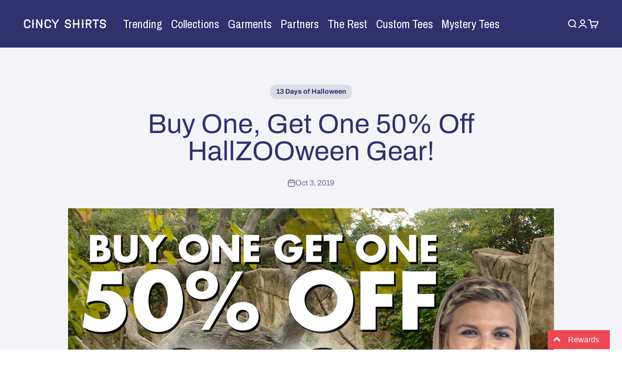

--- FILE ---
content_type: text/css; charset=UTF-8
request_url: https://trustspot.io/index.php/api/pub/product_widget_css/7137/widget.css
body_size: 20433
content:
@font-face { font-family:'stars-font';font-weight:normal;font-style:normal;src:url('https://s3.amazonaws.com/trustspot-pr-widget/ts-stars/stars-font.eot') format('embedded-opentype'), url('https://s3.amazonaws.com/trustspot-pr-widget/ts-stars/stars-font.ttf') format('truetype'), url('https://s3.amazonaws.com/trustspot-pr-widget/ts-stars/stars-font.woff') format('woff');} .content-editor blockquote { border-left:5px solid #f86466;background:white;font-size:17.5px;color:#262626;padding:10px 20px;margin:0 0 20px;font-weight:normal;} .content-editor blockquote:last-child { margin:0;} .content-editor pre { display:block;padding:9.5px;margin:0 0 10px;font-size:13px;line-height:1.42857143;color:#696969;word-break:break-all;word-wrap:break-word;background-color:#f5f5f5;border:1px solid #ccc;border-radius:4px;font-weight:normal;white-space:pre-wrap;} .content-editor pre:last-child { margin:0;} .content-editor h1 { font-size:2em;color:#696969;line-height:1.2;} .content-editor h2 { font-size:1.5em;color:#696969;line-height:1.2;} .content-editor h3 { font-size:1.17em;color:#696969;line-height:1.2;} .content-editor h4 { font-size:1em;color:#696969;line-height:1.2;} .content-editor h5 { font-size:0.83em;color:#696969;line-height:1.2;} .content-editor h6 { font-size:0.67em;color:#696969;line-height:1.2;} .content-editor p { font-size:14px;color:#696969;} [class^="ts-star-"], [class*=" ts-star-"], [class^="ts-stars-"] i, [class*=" ts-stars-"] i, [class^="ts-stars-"] span, [class*=" ts-stars-"] span { font-family:'stars-font' !important;speak:none;font-style:normal;font-weight:normal;font-variant:normal;text-transform:none;line-height:1;vertical-align:middle;-webkit-font-smoothing:antialiased;-moz-osx-font-smoothing:grayscale;} .ts-star-block:before { content:"\e900";color:inherit;} .ts-star-regular:before { content:"\e901";color:inherit;} .ts-stars-1 span::before, .ts-stars-1 i::before { content:"\e901";} .ts-stars-0 span::before, .ts-stars-0 i::before { content:"\e900";} [class^="ts-stars-"] .disabled, [class*=" ts-stars-"] .disabled { opacity:0.4;color:#a6a3a3;} .ts-star-disabled { opacity:0.5;color:#ddd;} .ts-reviews-rating a { text-decoration:none;font-size:14px;color:inherit;margin-right:10px;color:#464646;text-decoration:none !important;white-space:nowrap;} .ts-reviews-rating .ts-reviews-rating-options { display:inline-block;position:relative;} .ts-reviews-rating .ts-reviews-rating-container a { margin-left:5px;margin-right:5px;} .ts-reviews-rating .ts-rating-stars { display:inline-block;color:#ebd72d;font-size:0;margin-bottom:5px;} .ts-reviews-rating .ts-reviews-rating-options, .ts-reviews-rating a, .trustspot-inline-rating .ts-star { vertical-align:middle !important;} .ts-reviews-rating-options a { line-height:normal !important;} .trustspot-inline-rating a { text-decoration:none !important;vertical-align:middle !important;} .trustspot-inline-rating .ts-star { font-size:16px;} .trustspot-extended-widget .trustspot-inline-rating .ts-widget-avg-star { font-size:16px;} .trustspot-inline-cat .ts-star { font-size:16px;} .trustspot-extended-widget .trustspot-inline-cat .ts-widget-avg-star { font-size:16px;} .ts-reviews-rating .ts-rating-stars * { margin-right:3px;} .ts-rating-stars > * { position:relative;top:1px;} .ts-reviews-count { margin-left:2px !important;} .ts-rating-average { border:1px solid #EBEBEB;border-radius:2px;padding:1px 5px;font-weight:bold;font-size:12px !important;color:#595959 !important;margin:0 !important;} .ts-reviews-rating .ts-rating-stars * { vertical-align:top;margin:0;} .trustspot-inline-star{ display:inline-block !important;} #trustspot-widget-wrapper, .widget-popup-modal * { -webkit-box-sizing:border-box!important;-moz-box-sizing:border-box!important;box-sizing:border-box!important;margin:0px!important;padding:0px!important;} #trustspot-widget-wrapper { font-family:proxima-nova, Helvetica, Arial, sans-serif !important;} .trustspot-inline-rating { font-family:proxima-nova, Helvetica, Arial, sans-serif !important;color:#464646 !important;} #trustspot-widget-wrapper, .widget-popup-modal { color:#464646 !important;} .trustspot-inline-rating img{ display:inline-block !important;height:18px !important;width:18px !important;margin:0 !important;padding:0 !important;vertical-align:middle;image-rendering:-webkit-optimize-contrast;} #trustspot-widget-wrapper{ margin:0 auto!important;clear:both;max-width:1200px;text-align:left;} #trustspot-widget-wrapper .trustspot_widget_loading{ font-weight:bold!important;padding-left:50%!important;padding-top:5%!important;} #trustspot-widget-wrapper .trustspot_qa_error{ font-weight:bold !important;color:#F61414;} #trustspot-widget-wrapper img { display:inline-block !important;height:28px;width:initial;padding:0px;} #trustspot-widget-wrapper .header-logo { display:flex !important;align-items:center;vertical-align:middle !important;margin:10px 0;width:fit-content;border:1px solid #a0a0a0;border-radius:0.25rem;} #trustspot-widget-wrapper a.header-logo:hover { background-color:#f1f1f1;transition:background-color 0.3s linear;} #trustspot-widget-wrapper .header-logo img { width:35px !important;padding:4px;} #trustspot-widget-wrapper .header-logo span { padding:0 5px;} #trustspot-widget-wrapper .header-logo .yelp-logo, #trustspot-widget-wrapper .header-logo .lowes-logo, #trustspot-widget-wrapper .header-logo .ebay-logo, #trustspot-widget-wrapper .header-logo .amazon-logo, #trustspot-widget-wrapper .header-logo .bass_pro_shops-logo, #trustspot-widget-wrapper .header-logo .walmart-logo { width:70px !important;} #trustspot-widget-wrapper .review-middle-divider { border-right:1px solid #a0a0a0;} #trustspot-tab-modal .header-logo { margin:10px 0 !important;} #trustspot-tab-modal .header-logo img { width:35px !important;padding:5px !important;} #trustspot-tab-modal .header-logo span { padding:0 5px !important;} #trustspot-tab-modal .header-logo .yelp-logo, #trustspot-tab-modal .header-logo .lowes-logo, #trustspot-tab-modal .header-logo .ebay-logo { width:65px !important;} #trustspot-tab-modal .header-logo .amazon-logo, #trustspot-tab-modal .header-logo .bass_pro_shops-logo { width:80px !important;} #trustspot-tab-modal .header-logo .walmart-logo { width:85px !important;} #trustspot-widget-wrapper .hide { display:none!important;} #trustspot-widget-wrapper .comment img { max-width:80px!important;max-height:80px!important;} #trustspot-widget-wrapper a { text-decoration:none!important;cursor:pointer!important;} #trustspot-widget-wrapper .btn-primary-border{ border:1px solid #d72a30!important;text-transform:uppercase!important;font-size:12px!important;font-weight:600!important;border-radius:3px!important;color:#d72a30!important;padding:7px 25px!important;display:inline-block!important;text-align:center!important;vertical-align:middle!important;background:transparent !important;cursor:pointer !important;} #trustspot-widget-wrapper .btn-primary-border i { margin-right:5px;} #trustspot-widget-wrapper .btn-primary-border:hover { background:#d72a30!important;color:#fff!important;} #trustspot-widget-wrapper .btn-primary { border:1px solid #d72a30!important;background:#d72a30!important;text-transform:uppercase!important;font-size:12px!important;font-weight:600!important;min-height:30px!important;border-radius:3px!important;color:#fff!important;padding:7px 30px!important;display:inline-block!important;text-align:center!important;vertical-align:middle!important;line-height:normal !important;} #trustspot-widget-wrapper .btn-large { padding:14px 30px!important;font-size:16px!important;box-sizing:border-box !important;height:50px !important;margin:0 !important;vertical-align:unset !important;} #trustspot-widget-wrapper .btn-block { width:100%!important;} #trustspot-widget-wrapper .btn-primary:hover{ background:#d72a30!important;color:#fff!important;border:1px solid #464646} #trustspot-widget-wrapper .btn-primary { cursor:pointer!important;} #trustspot-widget-wrapper .input-control { border-radius:3px!important;padding:10px!important;font-size:16px!important;color:#565656!important;width:100%!important;min-height:50px!important;border:1px solid #ddd!important;} #trustspot-widget-wrapper .clearfix { clear:both!important;height:initial!important;display:inline!important;} #trustspot-widget-wrapper .inline-block { display:inline-block!important;} #trustspot-widget-wrapper .float-left { float:left!important;} #trustspot-widget-wrapper .float-right { float:right!important;} #trustspot-widget-wrapper .primary-color { color:#d72a30!important;} #trustspot-widget-wrapper .gray-text { color:#d72a30!important;} #trustspot-widget-wrapper .trustspot-review-footer { margin-top:16px;} #trustspot-widget-wrapper .six-column { width:calc(50% - 3px) !important;display:inline-block!important;} #trustspot-widget-wrapper .four-column { width:40.5%!important;display:inline-block!important;} #trustspot-widget-wrapper .two-column { width:18%!important;display:inline-block!important;} #trustspot-widget-wrapper .left-six-offset { margin-left:49%!important;} #trustspot-widget-wrapper header { background:#ffffff!important;font-size:16px!important;color:#464646!important;line-height:50px!important;height:50px!important;padding:0px 25px!important;position:relative!important;} #trustspot-widget-wrapper header p { color:#464646!important;margin:0px!important;line-height:50px;font-size:16px;text-align:left !important;} #trustspot-widget-wrapper header .review img { position:relative!important;margin:0px!important;width:128px !important;height:15px !important;left:5px;bottom:2px;} #trustspot-widget-wrapper .widget-overall-rating { padding:15px 25px!important;display:flex!important;flex-wrap:wrap;row-gap:10px;position:relative;} #trustspot-widget-wrapper .widget-review { float:left!important;width:25%!important;min-width:210px!important;height:150px!important;padding-top:15px!important;} #trustspot-widget-wrapper .review-score { color:#464646!important;font-weight:800!important;font-size:18px!important;padding:8px 0px!important;display:block!important;font-family:inherit !important;} #trustspot-widget-wrapper .rating-block { margin-bottom:10px!important;} #trustspot-widget-wrapper .widget-star-rating { line-height:14px!important;padding:0px 25px!important;float:left!important;font-size:12px!important;padding-top:15px!important;border-left:1px solid #d4dbe3!important;} #trustspot-widget-wrapper .widget-star-rating .star-label { text-transform:uppercase!important;float:left!important;color:#464646!important;} #trustspot-widget-wrapper .widget-star-rating.label-custom .star-label { width:70px!important;text-align:right!important;padding-right:5px!important;} #trustspot-widget-wrapper .widget-star-rating .progress-bar-widget { background:#dcdcdc!important;width:150px!important;height:8px!important;position:relative!important;display:inline-block!important;border-radius:5px!important;margin:0px 5px!important;overflow:auto;} #trustspot-widget-wrapper .widget-star-rating .score { font-weight:500!important;color:#212121bf !important;} #trustspot-widget-wrapper .widget-star-rating .score .rated { color:#464646!important;font-weight:600!important;} #trustspot-widget-wrapper .widget-star-rating .widget-bar { position:absolute!important;background:#d72a30!important;height:8px!important;border-radius:5px!important;} #trustspot-widget-wrapper .customer-recomend { font-size:14px!important;font-weight:600!important;} #trustspot-widget-wrapper .customer-recomend i { font-size:18px!important;padding-right:5px!important;position:relative!important;top:2px!important;} #trustspot-widget-wrapper div.trustspot-widget-review-block { box-sizing:border-box;display:inline-block!important;padding:25px 15px!important;border-bottom:1px solid #d4dbe3!important;width:100%!important;height:fit-content;} #trustspot-widget-wrapper .trustspot-widget-review-block img.emoji { max-width:20px !important;} #trustspot-widget-wrapper div.trustspot-widget-review-block .result-box { width:100%!important;line-height:30px!important;margin-bottom:20px !important;height:fit-content;} #trustspot-widget-wrapper div.trustspot-widget-review-block .result-box > * { margin-right:5px;} #trustspot-widget-wrapper div.trustspot-widget-review-block .result-box-header { display:flex;justify-content:space-between;align-items:center;margin:0px !important;} #trustspot-widget-wrapper div.trustspot-widget-review-block .stars img { width:25px!important;vertical-align:middle!important;image-rendering:-webkit-optimize-contrast;} #trustspot-widget-wrapper div.trustspot-widget-review-block p.ts-review-title { font-weight:bold;font-style:italic;} #trustspot-widget-wrapper .user-name { font-size:18px !important;font-weight:700 !important;line-height:24px;color:#464646 !important;} #trustspot-widget-wrapper .ts-location { color:#464646 !important;} #trustspot-widget-wrapper .ts-location { font-weight:normal !important;} #trustspot-widget-wrapper .buyer { color:#d72a30!important;font-size:14px!important;} #trustspot-widget-wrapper .buyer img { width:15px!important;position:relative!important;top:2.5px!important;} #trustspot-widget-wrapper .date { color:#d72a30!important;font-size:14px!important;float:right!important;margin-left:auto !important;} #trustspot-widget-wrapper .description-block div.trust-panel img { width:50px !important;height:50px !important;border-radius:50%;border:1px solid #e0e0e0;background:#fff;object-fit:contain;} #trustspot-widget-wrapper .description-block h4 { font-size:16px !important;font-weight:700 !important;line-height:24px !important;margin:0px !important;color:#464646 !important;} #trustspot-widget-wrapper .description-block div.trust-panel span { color:#4d4d4d !important;font-size:14px;line-height:20px;} #trustspot-widget-wrapper .description-block h4 a { font-size:15px!important;margin-bottom:10px!important;color:#464646!important;font-style:italic;} #trustspot-widget-wrapper .description-block p, #trustspot-widget-wrapper .description-block .comment-box { margin:0px !important;} #trustspot-widget-wrapper .description-block .comment-box { margin-bottom:10px !important;} #trustspot-widget-wrapper .description-block .label-custom { border:none!important;display:block!important;float:none!important;padding:0px!important;padding-bottom:10px!important;} #trustspot-widget-wrapper .feedback { font-size:12px!important;font-weight:600!important;color:#d72a30!important;text-align:right!important;white-space:nowrap !important;float:right;} #trustspot-widget-wrapper .feedback span { padding-right:10px!important;font-size:14px!important;} #trustspot-widget-wrapper .feedback .like { background-color:#d72a30!important;padding:7px!important;color:#fff!important;border-radius:3px!important;cursor:pointer!important;margin-right:4px;} #trustspot-widget-wrapper .feedback .dislike { background-color:#aab9ce!important;padding:7px!important;color:#fff!important;border-radius:3px!important;cursor:pointer!important;} #trustspot-widget-wrapper .pagination-controls { padding:10px 15px!important;margin-bottom:20px!important;margin-top:10px!important;} #trustspot-widget-wrapper .pagination-controls ul { padding:0;margin-top:0;} #trustspot-widget-wrapper .pagination-controls ul li { list-style:none!important;display:inline-block!important;} #trustspot-widget-wrapper .pagination-controls ul li a { color:#464646!important;font-size:12px!important;margin:0px 10px!important;vertical-align:middle!important;} #trustspot-widget-wrapper .pagination-controls ul li.active a { color:#464646!important;font-weight:800!important;font-size:13px!important;} #trustspot-widget-wrapper .pagination-controls ul li a.previous-page, #trustspot-widget-wrapper .pagination-controls ul li a.next-page { background:#d72a30 !important;color:#fff !important;padding:10px 35px !important;border-radius:3px !important;text-transform:uppercase !important;font-weight:600 !important;display:inline-block;} .widget-popup-modal .pagination-controls ul li a.next-page { padding-left:12px !important;padding-right:12px !important;} #trustspot-widget-wrapper #product-widget-review-result { padding:25px 15px!important;} #trustspot-widget-wrapper .review-result-header { border-bottom:1px solid #d4dbe3!important;float:left!important;width:100%!important;color:#415e81!important;padding:0px 10px!important;box-sizing:border-box;} #trustspot-widget-wrapper .tab-navigation a {} #trustspot-widget-wrapper .tab-navigation a.active { border-bottom:3px solid #415e81!important;padding-bottom:7px!important;} #trustspot-widget-wrapper .review-result-header span.float-right { font-weight:800!important;font-size:13px!important;padding-right:10px!important;float:right!important;text-transform:uppercase!important;color:#464646!important;} #trustspot-widget-wrapper .select-list { font-family:proxima-nova, Helvetica, Arial, sans-serif !important;width:auto;min-width:145px;border:none!important;color:#464646!important;display:inline-block;margin-bottom:0;padding:5px 10px;background-color:transparent;} #trustspot-widget-wrapper ul.tab { list-style-type:none!important;margin:0!important;padding:0!important;overflow:hidden!important;float:left!important;} #trustspot-widget-wrapper ul.tab li { float:left!important;clear:none !important;} #trustspot-widget-wrapper ul.tab li div { display:inline-block !important;color:#464646 !important;text-align:center !important;text-decoration:none !important;transition:0.3s !important;font-size:17px !important;margin:0px 30px 0px 10px !important;text-align:center !important;font-weight:900 !important;font-size:14px !important;font-family:inherit !important;padding-bottom:7px !important;cursor:pointer !important;} #trustspot-widget-wrapper ul.tab li div.active { border-bottom:3px solid #464646 !important;padding-bottom:7px !important;} #trustspot-widget-wrapper .trustspot-tabcontent { display:none;border-top:none!important;} #trustspot-widget-wrapper #product-widget-review-result .trustspot-results { padding:15px 0 15px 5px;display:inline-block !important;width:100% !important;} #trustspot-widget-wrapper .author-detail { color:#d72a30 !important;font-size:14px !important;margin-bottom:10px !important;} #trustspot-widget-wrapper .author-detail .author-name { font-weight:600!important;margin-right:15px!important;} #trustspot-widget-wrapper .answer { font-weight:800!important;color:#464646!important;font-size:12px;display:inline-block!important;margin-right:17px!important;position:relative!important;} #trustspot-widget-wrapper .answer-button { display:inline-block!important;} #trustspot-widget-wrapper .six-column a.share-btn { margin-right:15px!important;} #trustspot-widget-wrapper .answer span { font-weight:100!important;color:#d72a30!important;} #trustspot-widget-wrapper button.trustspot-accordion { background-color:#dfdfdf !important;cursor:pointer !important;padding:8px 32px !important;width:100% !important;border:1px solid #d1d1d1 !important;outline:none !important;font-size:16px !important;font-weight:700 !important;transition:0.4s !important;margin-top:10px !important;border-radius:4px !important;} #trustspot-widget-wrapper button.trustspot-accordion:after { font-size:13px!important;color:#777!important;float:right!important;margin-left:5px!important;} #trustspot-widget-wrapper div.trust-panel { padding:0 !important;background-color:#e6e6e6 !important;max-height:0 !important;overflow:hidden !important;transition:height 0.6s ease-in-out;opacity:0 !important;border-left:2px solid #bbb;} #trustspot-widget-wrapper .ts-qa-form div.trust-panel { border-left:none !important;margin-bottom:10px;} #trustspot-widget-wrapper .ts-qa-answers div.trust-panel.show { margin-top:10px;} #trustspot-widget-wrapper div.trust-panel.show { opacity:1 !important;max-height:710px !important;display:block;width:100%;height:auto;padding:20px 32px !important;} #trustspot-widget-wrapper div.trust-panel div:not(.trustspot-widget-review-block) .result-box { padding:12px 0px !important;margin:0px !important;border-bottom:1px solid #bbbbbb;} #trustspot-widget-wrapper div.trust-panel div:not(.trustspot-widget-review-block) .result-box:first-child { padding-top:0px !important;} #trustspot-widget-wrapper div.trust-panel div:not(.trustspot-widget-review-block) .result-box:last-child { padding-bottom:0px !important;border-bottom:none;} #trustspot-widget-wrapper div.trust-panel .comment-header { display:flex;gap:8px;} #trustspot-widget-wrapper div.trust-panel.show::after { content:none;} #trustspot-widget-wrapper .trustspot-accordion.answer { margin-right:0px!important;} #trustspot-widget-wrapper .trust-panel .trustspot-widget-review-block { border:none !important;margin-bottom:7px !important;padding:0px !important;} #trustspot-widget-wrapper .trust-panel .trustspot-widget-review-block:last-child { margin-bottom:0px!important;} #trustspot-widget-wrapper .trust-panel .trustspot-widget-review-block .user-name { padding-left:0px!important;font-size:18px!important;font-weight:700!important;} #trustspot-widget-wrapper div.panel { padding:15px!important;background-color:#e6e6e6!important;max-height:0!important;overflow:hidden!important;transition:0.6s ease-in-out!important;opacity:0!important;} #trustspot-widget-wrapper div.panel.show { opacity:1!important;max-height:700px!important;} #trustspot-widget-wrapper .panel .trustspot-widget-review-block { background:#fff!important;border:none!important;margin-bottom:7px!important;} #trustspot-widget-wrapper .panel .trustspot-widget-review-block:last-child { margin-bottom:0px!important;} #trustspot-widget-wrapper .panel .trustspot-widget-review-block .user-name { padding-left:0px!important;font-size:18px!important;font-weight:700!important;} #trustspot-widget-wrapper .field-set { margin-bottom:10px!important;vertical-align:top !important;} #trustspot-widget-wrapper .answer-block { position:relative!important;} #trustspot-widget-wrapper .answer-detail-block textarea { width:100%!important;height:150px!important;font-family:inherit !important;} #trustspot-widget-wrapper .answer-detail-block p { color:#d72a30!important;font-size:14px!important;margin-bottom:0px!important;} #trustspot-widget-wrapper .ts-close-form-btn { position:absolute!important;right:2px;top:10px;padding:11px;z-index:99!important;color:#464646!important;cursor:pointer;} #trustspot-widget-wrapper .no-content:before, #trustspot-widget-wrapper .no-content:after { content:''!important;} #trustspot-widget-wrapper .logo-client.inline-block { width:86px!important;text-align:center!important;-webkit-border-radius:100%!important;border-radius:100%!important;display:table-cell!important;vertical-align:middle!important;margin-right:20px!important;float:left!important;} #trustspot-widget-wrapper .comment-block { margin-top:10px!important;} .widget-popup-modal #trustspot-widget-wrapper #commnet .result-box { padding:12px 0px !important;margin:0px !important;border-bottom:1px solid #bbbbbb;} .widget-popup-modal #trustspot-widget-wrapper #commnet .result-box:first-child { padding-top:0px !important;} .widget-popup-modal #trustspot-widget-wrapper #commnet .result-box:last-child { padding-bottom:0px !important;border-bottom:none;} .widget-popup-modal #trustspot-widget-wrapper #commnet .comment-header { display:flex;gap:8px;} #trustspot-widget-wrapper .comment-desc h4 { margin-bottom:5px!important;margin-top:5px!important;color:#464646!important;} #trustspot-widget-wrapper div.trust-panel .comment-desc p { line-height:22px !important;font-size:14px !important;color:#464646 !important;margin-top:16px !important;} #trustspot-widget-wrapper .ask-question-block { margin:10px!important;padding-bottom:15px!important;position:relative!important;} #trustspot-widget-wrapper .write-review-block { margin:10px!important;padding-bottom:15px!important;position:relative!important;} #trustspot-widget-wrapper .ask-question { display:inline-block!important;color:#464646!important;} #trustspot-widget-wrapper .image-list ul { margin:10px 0 !important;padding:0px!important;} #trustspot-widget-wrapper .image-list ul li { list-style:none!important;display:inline!important;} #trustspot-widget-wrapper .image-list ul li:last-child { margin-right:0px!important;} #trustspot-widget-wrapper .image-list ul li a img { width:80px!important;padding:5px!important;} .trustspot-photo-box { display:inline-block !important;width:160px !important;margin:0 2px !important;position:relative !important;margin-top:4px !important;} .trustspot-photo-box div, .trustspot-photo-box img { display:block !important;width:100% !important;height:160px !important;background-size:cover !important;background-repeat:no-repeat !important;background-position:center !important;background-color:#000 !important;border-radius:3px !important;cursor:pointer !important;} .trustspot-photo-box .overlay { background-color:#000 !important;position:absolute !important;top:0 !important;height:100% !important;width:100% !important;opacity:0 !important;text-align:center;} .trustspot-photo-box:not(.is-instagram-photo) .overlay:before { content:"\2605 \2605 \2605 \2605 \2605 " !important;color:#ffff !important;font-size:28px !important;line-height:175px !important;position:absolute;top:-7px;width:100%;left:0;} .trustspot-photo-box .overlay:hover { opacity:0.8 !important;position:relative;transition:opacity 0.2s linear;} .trustspot-photo-box.is-instagram-photo .overlay { background-image:url(https://s3.amazonaws.com/trustspot-downloads/insta-hover.png) !important;background-size:80% 80% !important;background-position:center !important;} #trustspot-widget-wrapper .radio-inline{ margin:0px 10px!important;display:inline-flex !important;align-items:center;vertical-align:unset;} @media screen and (max-width:767px) { body #trustspot-widget-wrapper header { height:auto!important } body.trustspot-widget-container #trustspot-widget-wrapper #product-widget-review-result { padding:5px 10px !important;} body #trustspot-widget-wrapper { width:100%!important } #trustspot-widget-wrapper .widget-review, body #trustspot-widget-wrapper .review-score, body #trustspot-widget-wrapper .widget-overall-rating, body #trustspot-widget-wrapper .widget-star-rating { width:100%!important;float:none!important;padding:3px 0px!important;} #trustspot-widget-wrapper .widget-review { height:max-content !important;padding-bottom:10px !important;} .small-widget #trustspot-widget-wrapper .widget-review { margin-bottom:12px !important;} #trustspot-widget-wrapper .rating-block { margin-bottom:5px !important;} #trustspot-widget-wrapper .rating-block:last-child { margin-bottom:0 !important;} #trustspot-widget-wrapper .widget-star-rating { padding:0!important;border:none!important } body #trustspot-widget-wrapper .review-result-header ul.tab { display:flex;width:inherit;flex-wrap:wrap;align-items:center;align-content:center;gap:4px;} body #trustspot-widget-wrapper .review-result-header ul.tab li { width:49%;text-align:center;} body #trustspot-widget-wrapper .review-result-header ul.tab li div { padding:0.5rem 0.25rem !important;margin:0 !important;width:-webkit-fill-available;background-color:transparent !important;border:1px solid #464646 !important;border-radius:0.25rem;} body #trustspot-widget-wrapper .review-result-header ul.tab li div.active { background-color:#d72a30 !important;color:#ffffff !important;border:1px solid #d72a30 !important;} body #trustspot-widget-wrapper .review-result-header ul.tab li div.active .gray-text { color:#ffffff !important;} body .widget-popup-modal #trustspot-widget-wrapper .review-result-header ul.tab li div { border:none !important;} body #trustspot-widget-wrapper div.trustspot-widget-review-block:last-child { border:none!important } body #trustspot-widget-wrapper .left-six-offset { margin:0!important } body #trustspot-widget-wrapper .widget-overall-rating { padding:15px!important } body #trustspot-widget-wrapper .widget-review { padding-top:0!important;float:none!important } body #trustspot-widget-wrapper div.trustspot-widget-review-block { padding:15px 0!important } body #trustspot-widget-wrapper .panel .trustspot-widget-review-block, body #widget-myModal .modal-content h2 { padding:10px!important } body #trustspot-widget-wrapper .four-column, body #trustspot-widget-wrapper .six-column, body #trustspot-widget-wrapper .two-column { display:block!important;width:100%!important } body #trustspot-widget-wrapper .description-block p { font-size:14px!important } body #trustspot-widget-wrapper .review-result-header span.float-right { font-weight:800!important;font-size:13px!important;padding-right:0 !important;float:right!important;text-transform:uppercase!important;margin:10px!important;margin-right:0 !important;text-align:right;} body #trustspot-widget-wrapper .review-result-header span.float-right { float:left !important;} body #widget-myModal #trustspot-widget-wrapper { width:100%!important } body #widget-myModal #widget-pagination ul li:first-child a, body #widget-myModal #widget-pagination ul li:last-child a { width:initial!important } body #widget-myModal #widget-pagination ul li { display:inline-block!important;margin:0 2px!important } #trustspot-widget-wrapper .ask-question-modal, #trustspot-widget-wrapper .write-review-modal { min-width:auto !important;} } @media screen and (max-width:360px) { #trustspot-widget-wrapper .widget-star-rating { border-left:none !important;} body #trustspot-widget-wrapper .user-name { padding:0!important } body #trustspot-widget-wrapper .inline-block { display:block!important;line-height:23px!important } body #trustspot-widget-wrapper .date { float:none!important } body #trustspot-widget-wrapper .feedback{ } } body .small-widget #trustspot-widget-wrapper header { height:auto !important;} body .small-widget .trustspot-widget-container #trustspot-widget-wrapper #product-widget-review-result { padding:5px 10px !important;} body .small-widget #trustspot-widget-wrapper { width:100% !important;} .small-widget #trustspot-widget-wrapper .widget-review, body .small-widget #trustspot-widget-wrapper .review-score, body .small-widget #trustspot-widget-wrapper .widget-overall-rating, body .small-widget #trustspot-widget-wrapper .widget-star-rating { width:100% !important;display:block !important;float:none !important;padding:3px 0px !important;border-left:none !important;} .small-widget .ts-product-widget-reviews-detail { border:none !important;padding-left:0 !important;margin-bottom:10px !important;margin-top:5px !important;} .small-widget #trustspot-widget-wrapper .widget-star-rating { padding:0 !important;border:none !important;} .small-widget .ts-product-widget-reviews-detail.range-boxes .ts-product-widget-reviews-details-col.right { width:210px !important;} .small-widget .ts-product-widget-reviews-detail.range-boxes { display:inline-block;vertical-align:top;width:100%;padding:10px 11px;border-left:1px solid #e3e3e3;border-right:1px solid #e3e3e3;font-size:inherit;} .small-widget #trustspot-widget-wrapper div.range-box { width:200px !important;} body .small-widget #trustspot-widget-wrapper .review-result-header ul.tab li a { margin-right:10px !important;} body .small-widget #trustspot-widget-wrapper div.trustspot-widget-review-block:last-child { border:none !important;} body .small-widget #trustspot-widget-wrapper .left-six-offset { margin:0 !important;} body .small-widget #trustspot-widget-wrapper .widget-overall-rating { padding:15px !important;} body .small-widget #trustspot-widget-wrapper .widget-review { padding-top:0 !important;float:none !important;} body .small-widget #trustspot-widget-wrapper div.trustspot-widget-review-block { padding:15px 0 !important;} body .small-widget #trustspot-widget-wrapper .panel .trustspot-widget-review-block, body .small-widget #widget-myModal .modal-content h2 { padding:10px !important;} body .small-widget #trustspot-widget-wrapper .four-column, body .small-widget #trustspot-widget-wrapper .six-column, body .small-widget #trustspot-widget-wrapper .two-column { display:block !important;width:100% !important;} body .small-widget #trustspot-widget-wrapper .review-result-header, body .small-widget #trustspot-widget-wrapper .review-result-header span.pull-right { margin:0 !important;} body .small-widget #trustspot-widget-wrapper .description-block p { font-size:14px !important;} body .small-widget #trustspot-widget-wrapper .review-result-header span.pull-right { font-weight:800 !important;font-size:13px !important;padding-right:0 !important;float:right !important;text-transform:uppercase !important;margin-right:0 !important;} body.small-widget #widget-myModal #trustspot-widget-wrapper { width:100% !important;} body .small-widget #widget-myModal #widget-pagination ul li:first-child a, body .small-widget #widget-myModal #widget-pagination ul li:last-child a { width:initial !important;} body .small-widget #widget-myModal #widget-pagination ul li { display:inline-block !important;margin:0 2px !important;} .widget-tab-anchor { z-index:9999!important;background:rgb(65, 94, 129);color:#464646!important;font-size:13px!important;border-radius:0px!important;position:fixed!important;top:50%!important;border-radius:0px 0px 2px 2px!important;margin-top:50px !important;} .widget-tab-anchor.left { transform-origin:top left !important;-ms-transform:rotate(-270deg)!important;-webkit-transform:rotate(-270deg)!important;transform:rotate(270deg) !important;left:0 !important;} .widget-tab-anchor.right { transform-origin:top right !important;-ms-transform:rotate(-90deg)!important;-webkit-transform:rotate(-90deg)!important;transform:rotate(90deg) !important;right:0 !important;} .widget-tab-anchor a { line-height:normal !important;padding:12px 18px 14px !important;text-decoration:none!important;vertical-align:middle!important;font-weight:600!important;letter-spacing:.5px!important;display:inline-block;} .widget-tab-anchor span.text { padding:0 !important;background:none!important;} .widget-tab-anchor img { -webkit-transform:none;transform:none;-ms-transform:none;vertical-align:middle !important;} .widget-tab-anchor .ts-star-regular { position:relative;top:-2px;} .widget-popup-modal.modal { display:none;position:fixed!important;z-index:999999!important;left:0!important;top:0!important;margin-top:0 !important;width:100%!important;height:100%!important;overflow:auto!important;background-color:rgb(0,0,0)!important;background-color:rgba(0,0,0,0.8)!important;align-content:center;opacity:1 !important;visibility:visible !important;transform:none !important;max-width:none !important;max-height:none !important;} .widget-popup-modal .modal-content { margin:auto!important;width:600px!important;max-width:100%!important;position:relative!important;background-color:transparent!important;border:none!important;box-shadow:none!important;} .widget-popup-modal #trustspot-widget-wrapper ul.tab { display:flex;gap:8px;} .widget-popup-modal .modal-content .popup-description-block { margin:20px auto !important;border-radius:10px !important;overflow:hidden !important;padding:24px 12px !important;background:#fff;border:1px solid #e0e0e0;min-height:525px;height:575px;display:flex;flex-direction:column;gap:24px;} .widget-popup-modal .modal-content .survey-description-block { margin:0 !important;padding:0 !important;} .widget-popup-modal .modal-content .survey-description-block #trustspot-widget-wrapper { margin:0 !important;} #trustspot-tab-modal .popup-description-block #trustspot-widget-wrapper .image-list ul li a img { width:95px !important;height:95px !important;padding:0px !important;border-radius:4px;} .widget-popup-modal #trustspot-widget-wrapper { height:100%;overflow:hidden;} .widget-popup-modal .modal-content .review { color:#ffffff !important;font-size:15px !important;position:relative !important;text-align:center;} .widget-popup-modal .modal-content .review img { height:26px;margin-left:10px !important;vertical-align:middle !important;position:relative;top:-1px;} .widget-popup-modal .modal-content h2 { font-size:24px!important;font-weight:bold!important;text-align:center!important;color:#303233 !important;background-color:#fff !important;line-height:32px;} .widget-popup-modal .social-share { position:relative!important;top:10px!important;padding:10px 0px!important;} .widget-popup-modal .trustspot-close { color:#ffffff !important;font-size:26px !important;font-weight:bold !important;line-height:20px !important;display:flex;justify-content:center;background:rgba(255, 255, 255, 0.2);border-radius:50%;width:40px;height:40px;align-items:center;text-align:right;margin-left:auto !important;} .widget-popup-modal .trustspot-close:hover, .widget-popup-modal .trustspot-close:focus { text-decoration:none !important;cursor:pointer !important;background:rgba(255, 255, 255, 0.4);color:#000 !important;} .widget-popup-modal .modal-content .popup-description-block header { background:#ffffff!important;display:flex;flex-direction:column;align-items:center;gap:12px;} .widget-popup-modal .modal-content .popup-description-block header .widget-review img { display:inline-block!important;} .widget-popup-modal .modal-content .popup-description-block header .widget-review .ts-stars { display:inline-block;} .widget-popup-modal .modal-content .popup-description-block header .widget-review span .star-images { float:left!important;} .widget-popup-modal .modal-content .popup-description-block header .widget-review span { display:inline-block;vertical-align:bottom !important;color:#464646;font-size:16px!important;line-height:24px;} .widget-popup-modal .modal-content .popup-description-block header .widget-review span [class^="ts-star-"] { font-size:28px;} .widget-popup-modal #trustspot-widget-wrapper .six-column { width:100% !important;text-align:center;margin-top:12px !important;} .widget-popup-modal #trustspot-widget-wrapper .six-column.btn-controls { border-radius:4px;border:1px solid #d1d1d1;display:flex !important;background:#dfdfdf} .widget-popup-modal #trustspot-widget-wrapper .feedback { float:none;} .widget-popup-modal .pagination-controls { margin-bottom:0 !important;padding:12px 0 22px !important;text-align:center !important;} .widget-popup-modal span.primary-color { font-weight:800!important;color:#203957!important;padding-left:5px!important;} .widget-popup-modal #modal-review-wrapper { background:#fff!important;padding:0 !important;display:flex;flex-direction:column;height:100%;gap:24px;} .widget-popup-modal #trustspot-widget-wrapper div.review-result-header { display:flex!important;float:none!important;align-items:center;justify-content:center;gap:8px;border-bottom:inherit !important;} .widget-popup-modal #trustspot-widget-wrapper .review-result-header, .widget-popup-modal #trustspot-widget-wrapper #widget-review-result { margin:0px!important;padding:0px!important;} .widget-popup-modal #trustspot-widget-wrapper ul.tab li { border-radius:4px;border:1px solid #d72a30;background:#fff;} .widget-popup-modal #trustspot-widget-wrapper ul.tab li.active { background:#d72a3020;padding-bottom:0px !important;} .widget-popup-modal #trustspot-widget-wrapper ul.tab li div { padding:8px !important;margin:0px !important;color:#d72a30 !important;font-weight:400 !important;} .widget-popup-modal #trustspot-widget-wrapper ul.tab li.active div { color:#d72a30 !important;} .widget-popup-modal #trustspot-widget-wrapper div.trustspot-widget-review-block { padding:15px 0px!important;} .widget-popup-modal #trustspot-widget-wrapper div.trustspot-widget-review-block:first-child { padding-top:0px !important;} .widget-popup-modal #trustspot-widget-wrapper div.trustspot-widget-review-block:last-child { padding-bottom:0px !important;} .widget-popup-modal #trustspot-widget-wrapper div.trustspot-widget-review-block .user-name { padding:0px !important;font-size:18px !important;font-weight:700 !important;line-height:24px !important;} .widget-popup-modal #trustspot-widget-wrapper div.trustspot-widget-review-block .result-box { margin-bottom:12px !important;} .widget-popup-modal #trustspot-widget-wrapper div.trustspot-widget-review-block .result-box-header { display:flex !important;align-items:center;justify-content:space-between;} .widget-popup-modal #trustspot-widget-wrapper .description-block h4 { margin-bottom:0px !important;font-style:normal !important;font-size:18px !important;} .widget-popup-modal #trustspot-widget-wrapper .description-block h4 a { color:#0d4e8b !important;font-size:18px !important;font-weight:700 !important;line-height:24px !important;font-style:normal !important;} .widget-popup-modal #trustspot-widget-wrapper #widget-review-result { overflow:auto !important;padding:0 32px !important;scrollbar-width:thin;} .widget-popup-modal #trustspot-widget-wrapper .date { font-size:14px !important;line-height:20px !important;color:#d72a30 !important;} .widget-popup-modal .btn-controls a { font-size:16px !important;text-align:center !important;color:#464646 !important;font-weight:700 !important;padding:8px 32px !important;width:100%;} .widget-popup-modal #trustspot-widget-wrapper .description-block p { color:#464646 !important;font-size:14px !important;line-height:22px !important;} .widget-popup-modal #trustspot-widget-wrapper .description-block p.ravecapture-placeholder-value { color:#b7b6b6 !important;} .widget-popup-modal #trustspot-widget-wrapper .feedback .like, .widget-popup-modal #trustspot-widget-wrapper .feedback .dislike { padding:7px 9px!important;display:inline-block !important;} .widget-popup-modal #trustspot-widget-wrapper #commnet.comment { background:#e6e6e6 !important;padding:20px 32px !important;margin-top:12px !important;display:flex;flex-direction:column;border-left:2px solid #bbbbbb;} .widget-popup-modal #trustspot-widget-wrapper #commnet img { width:50px !important;height:50px !important;border-radius:50%;border:1px solid #e0e0e0;background:#fff;object-fit:contain;} .widget-popup-modal #trustspot-widget-wrapper .logo-client.inline-block { margin-right:10px!important;} .widget-popup-modal #trustspot-widget-wrapper #commnet h4 { font-size:16px !important;font-weight:700 !important;line-height:24px !important;margin-bottom:0px !important;color:#464646 !important;} .widget-popup-modal #trustspot-widget-wrapper #commnet span { color:#d72a30 !important;font-size:14px;line-height:20px;} .widget-popup-modal #trustspot-widget-wrapper #commnet p { line-height:22px !important;font-size:14px !important;color:#464646 !important;margin-top:16px !important;} .widget-popup-modal #widget-pagination { display:block!important;text-align:center!important;margin:20px 0px!important;} .widget-popup-modal #widget-pagination ul li { display:inline-block!important;margin:0px 10px!important;} .widget-popup-modal #widget-pagination ul li a { color:#527293!important;font-size:14px!important;font-weight:500!important;padding:3px!important;} .widget-popup-modal #widget-pagination ul li.active a { color:#2a4a6a!important;font-size:14px!important;font-weight:800!important;} .widget-popup-modal #widget-pagination ul li a.prev, .widget-popup-modal #widget-pagination ul li a.next { background:#dbe2eb!important;text-align:center!important;padding:10px!important;width:160px!important;border-radius:3px!important;text-transform:uppercase!important;color:#527293!important;font-size:12px!important;font-weight:bold!important;} .widget-popup-modal #widget-pagination ul li:first-child a { width:135px!important;display:block!important;} .widget-popup-modal #widget-pagination ul li:last-child a { width:135px!important;display:block!important;} .widget-popup-modal .hide { display:none;} #trustspot-widget-photo-modal.modal-window { position:fixed!important;padding-top:10vh !important;left:0!important;top:0!important;width:100%!important;height:100%!important;overflow:auto!important;background-color:rgb(0,0,0)!important;background-color:rgba(0,0,0,0.8)!important;overflow:hidden !important;z-index:99999999 !important;visibility:visible !important;max-width:none !important;max-height:none !important;transform:none !important;opacity:1 !important;margin:0 !important;} #trustspot-widget-photo-modal.modal-window { padding-top:0px !important;} div#trustspot-widget-photo-modal.modal-window:before { content:none !important;} #trustspot-widget-photo-modal.modal-window .popup-description-block header { position:unset !important;} #trustspot-widget-photo-modal .modal-content{ margin:auto!important;max-width:none !important;padding:5px!important;position:relative!important;background-color:transparent!important;border:none!important;box-shadow:none!important;} #trustspot-widget-photo-modal .widget-review{ text-align:center;} #trustspot-widget-photo-modal img { max-width:100% !important;max-height:100% !important;} .trustspot-photo-modal { line-height:normal !important;font-family:proxima-nova, Helvetica, Arial, sans-serif !important;overflow:hidden !important;} .trustspot-photo-modal .trustspot-modal-slide { max-height:640px !important;margin:calc((100vh - 500px)/2) auto !important;height:500px !important;max-width:1082px !important;position:relative !important;display:block;} #trustspot-widget-photo-modal .close-slider:before { content:'+' !important;transform:none !important;} .trustspot-photo-modal .modal-slide-popup { margin:75px auto !important;height:100% !important;box-shadow:0 0 5px rgba(0, 0, 0, 0.5) !important;position:relative !important;} .trustspot-photo-modal .modal-slide-cover { width:58% !important;height:100% !important;float:left !important;text-align:center !important;background:#000 !important;display:inline-flex !important;position:relative;} .trustspot-photo-modal .modal-slide-cover img { margin:0 auto;object-fit:contain;} .trustspot-photo-modal .modal-slide-content { width:42% !important;float:right !important;height:100% !important;background:#fff !important;overflow-y:auto !important;} .trustspot-photo-modal .close-slider { position:absolute !important;right:20px !important;z-index:9 !important;top:10px !important;cursor:pointer !important;color:#999 !important;font-size:32px !important;transform:rotate(45deg) !important;z-index:999 !important;font-style:normal !important;font-family:Times New Roman !important;} #trustspot-widget-photo-modal .header-logo { display:flex !important;align-items:center;vertical-align:middle !important;width:fit-content;border:1px solid #a0a0a0;border-radius:0.25rem;} #trustspot-widget-photo-modal a.header-logo:hover { background-color:#f1f1f1;transition:background-color 0.3s linear;} #trustspot-widget-photo-modal .header-logo img { width:40px !important;padding:5px;} #trustspot-widget-photo-modal .header-logo span { padding:0 5px;} #trustspot-widget-photo-modal .header-logo .yelp-logo, #trustspot-widget-photo-modal .header-logo .lowes-logo, #trustspot-widget-photo-modal .header-logo .ebay-logo { width:60px !important;} #trustspot-widget-photo-modal .header-logo .amazon-logo, #trustspot-widget-photo-modal .header-logo .bass_pro_shops-logo { width:75px !important;} #trustspot-widget-photo-modal .header-logo .walmart-logo { width:80px !important;} #trustspot-widget-photo-modal .review-middle-divider { border-right:1px solid #a0a0a0;} #trustspot-widget-photo-modal .header-logo { margin:10px 0 !important;} #trustspot-widget-photo-modal #trustspot-modal-customer-verified { display:inline-block;} .block { display:block;} .slide-head-right-wrapper{ display:inline-block;float:right;margin-left:auto !important;padding-right:10px;} .slide-content-wrapper { position:relative;} .slide-like-item { margin:0px;padding:0px;position:relative;float:right;line-height:25px;} .slide-like-item .ts-total-likes { font-size:18pt;color:#4f4f4f;vertical-align:middle;} .slide-like-item .ts-heart { color:#ff0000;height:18px;width:18px;cursor:pointer;vertical-align:middle;} .ts-heart-invisible { display:none;} .slide-like-item.vm-item .ts-heart { cursor:unset;} .trustspot-photo-modal .modal-slide-header img { width:24px !important;height:auto !important;float:left !important;margin-right:1px;} .trustspot-photo-modal #instagram-profile-pic { border-radius:100% !important;} .trustspot-photo-modal-products-tabs { padding:20px 20px 10px !important;border-bottom:1px solid #ddd !important;} .trustspot-photo-modal-products-tab-left { display:inline-block !important;margin-right:15px !important;width:100px !important;} .trustspot-photo-modal-products-tab-left img { border:1px solid #ddd !important;border-radius:5px !important;height:100px !important;width:100px !important;object-fit:cover !important;} .trustspot-photo-modal-products-tab-right { display:inline-block !important;vertical-align:top !important;margin-top:15px !important;color:#656363 !important;width:calc(100% - 130px) !important;} .trustspot-photo-modal-buy-btn { font-weight:bold !important;font-family:ProximaNova;display:block !important;background:#0279b7 !important;padding:8px !important;border-radius:2px !important;border:none !important;color:#fff !important;font-size:16px !important;margin-top:15px !important;width:150px !important;cursor:pointer !important;text-transform:uppercase !important;text-align:center !important;text-decoration:none !important;} .trustspot-photo-modal .content-wrap { overflow:hidden !important;} .trustspot-photo-modal .modal-slide-header { display:flex !important;width:100% !important;margin-bottom:0px !important;padding-bottom:10px !important;border-bottom:1px solid #ddd;} .review-count #trustspot-modal-customer-name { font-weight:bold !important;color:#0279b7 !important;} .trustspot-modal-date { float:right !important;font-size:15px !important;color:#a8a6a6 !important;margin-left:auto;} .trustspot-photo-modal .rating { float:left !important;padding-left:0px !important;margin-top:0px !important;font-size:10px !important;} .trustspot-photo-modal .modal-slide-box-content { color:#333 !important;font-size:15px !important;} .trustspot-photo-modal-slide-footer { padding-top:10px !important;} .trustspot-photo-modal-slide-footer a { color:#6e6a6a !important;cursor:pointer !important;text-decoration:none !important;font-size:14px !important;} .trustspot-photo-modal-slide-footer a img { width:20px !important;vertical-align:middle !important;} .trustspot-photo-modal-slide-footer-left { float:left !important;}.trustspot-photo-modal-slide-footer-right { float:right !important;} .modal-display-inline-block { display:inline-block !important;} .modal-display-block { display:block !important;} .modal-display-none { display:none !important;} .trustspot-modal-verified-buyer { color:#5ca223 !important;font-weight:normal !important;font-size:14px !important;vertical-align:top !important;position:relative;top:1px;} .trustspot-modal-verified-buyer .ts-widget-icon-verify-check { position:relative;top:1px;} #trustspotModalCloseSliderFooter { position:relative !important;float:right !important;margin-top:10px !important;margin-bottom:0 !important;color:#fff !important;margin-right:5px !important;text-decoration:none !important;display:flex;align-items:center;gap:8px;} #trustspotModalCloseSliderFooter span{ vertical-align:super !important;font-size:14px !important;} #trustspotModalCloseSliderFooter > img{ height:15px !important;margin-bottom:3px;} #trustspot-widget-photo-modal .modal-content .popup-description-block { margin:auto!important;max-width:570px!important;border-radius:2px!important;} #trustspot-widget-photo-modal .trustspot-close { color:#ffffff!important;font-size:26px!important;font-weight:bold!important;position:absolute!important;right:15px!important;top:calc(-10vh + 20px) !important;} #trustspot-widget-photo-modal .trustspot-close:hover, #trustspot-widget-photo-modal .trustspot-close:focus { color:#000!important;text-decoration:none!important;cursor:pointer!important;} #trustspot-widget-wrapper div.trust-panel.show { max-height:none !important;} .ts-product-widget-reviews-detail{ display:inline-block;vertical-align:top;padding:10px 11px;border-left:1px solid #e3e3e3;border-right:1px solid #e3e3e3;min-width:270px;font-size:inherit;} .ts-show-custom-reviews .ts-product-widget-reviews-details-row:not(.ts-active){ opacity:0.6;} .ts-product-widget-reviews-details-row { margin-bottom:7px;cursor:pointer;display:flex;flex-direction:column;} .ts-product-widget-reviews-detail.range-boxes{ border-right:none;} .ts-product-widget-reviews-detail.range-boxes .ts-product-widget-reviews-details-col.left{ width:130px;color:#464646;float:left;font-size:15px;margin-bottom:12px;} .ts-product-widget-reviews-detail.range-boxes .ts-product-widget-reviews-details-col.right{ margin-top:0;width:150px;display:inline-block;} #trustspot-widget-wrapper div.range-box{ width:160px;margin:5px 0;font-size:0;} #trustspot-widget-wrapper span.range-box{ width:17%;display:inline-block;height:8px;background:#ededed;margin:0 2px;} #trustspot-widget-wrapper div.range-box-sm{ width:100%;max-width:170px;font-size:0;} #trustspot-widget-wrapper div.range-box-sm span.range-box{ height:8px;} #trustspot-widget-wrapper span.range-box.red{ background:#f04860;} #trustspot-widget-wrapper span.range-box.green{ background:#79b74c;} #trustspot-widget-wrapper span.range-box.blue{ background:#008dc4;} #trustspot-widget-wrapper .custom-desc-box{ margin:0 !important } #trustspot-widget-wrapper .custom-desc-box div { font-weight:bold;margin-right:10px;margin-bottom:0px;} #trustspot-widget-wrapper .custom-desc-box p { display:block;} #trustspot-widget-wrapper .custom-desc-box .survey-answer { display:block;margin:0px !important;} #trustspot-widget-wrapper .custom-desc-box > *{ display:inline-block;} .ts-form-group{ margin-top:10px;margin-bottom:25px;} .ts-form-check{ position:relative;display:block;padding-left:20px;margin:10px 10px;} .ts-inline-inputs .ts-form-check{ display:inline-block;} .ts-label-desc{ color:#7a7f85;margin-right:20px;margin-bottom:10px;display:inline-block;} .ts-checkbox label::before { content:"";display:inline-block;position:absolute;width:20px;height:20px;left:-1px;border:1px solid #cccccc;border-radius:3px;background-color:#fff;top:0px;transition:all 0.2s ease;} .ts-checkbox label::after { display:inline-block;position:absolute;width:19px;height:19px;left:1px;top:0;padding-left:3px;font-size:14px;color:#555555;} .ts-checkbox input[type="checkbox"] { opacity:0;display:none;} .ts-checkbox input[type="checkbox"]:checked + label::after { content:"\2714 ";} .ts-checkbox-primary input[type="checkbox"]:checked + label::before { background-color:#318fc1;border-color:#318fc1;} .ts-checkbox-primary input[type="checkbox"]:checked + label::after { color:#fff;} .ts-form-check.ts-checkbox{ padding-left:30px;margin-right:10px;margin-left:20px;} .ts-form-check [type="radio"]:checked, .ts-form-check [type="radio"]:not(:checked) { position:absolute;left:-9999px;} .ts-form-check [type="radio"]:checked + label, .ts-form-check [type="radio"]:not(:checked) + label{ padding-left:10px;cursor:pointer;line-height:20px;display:inline-block;} .ts-form-check [type="radio"]:checked + label:before, .ts-form-check [type="radio"]:not(:checked) + label:before { content:'';position:absolute;left:0;top:0;width:20px;height:20px;border:1px solid #ddd;border-radius:100%;background:#fff;} .ts-form-check [type="radio"]:checked + label:after, .ts-form-check [type="radio"]:not(:checked) + label:after { content:'';width:12px;height:12px;background:#0279b7;position:absolute;top:5px;left:5px;border-radius:100%;-webkit-transition:all 0.2s ease;transition:all 0.2s ease;} .ts-form-check [type="radio"]:not(:checked) + label:after { opacity:0;-webkit-transform:scale(0);transform:scale(0);} .ts-form-check [type="radio"]:checked + label:after { opacity:1;-webkit-transform:scale(1);transform:scale(1);} .ts-range-row { width:400px;} .ts-range-left { width:50%;display:inline-block;float:left;} .ts-range-right { width:50%;display:inline-block;} .ts-widget-review-star { font-size:20px;} .ts-widget-avg-star{ font-size:34px;} .ts-carousel-avg-star{ font-size:27px;} .trustspot-main-widget { background-color:transparent;height:fit-content;} .trustspot-main-widget * { box-sizing:border-box;} #trustspot_review_form .ts-stars-1, #trustspot_review_form .ts-stars-0 { display:inline-block;} #trustspot_review_form .rating .title-filter { vertical-align:middle;} #trustspot-widget-wrapper .ask-question-modal, #trustspot-widget-wrapper .write-review-modal{ background-color:#d72a30!important;color:#fff !important;padding:10px 10px 8px !important;display:inline-block !important;vertical-align:top !important;line-height:20px !important;max-height:42px !important;min-width:145px;text-align:center !important;font-size:12px !important;text-transform:uppercase !important;font-weight:600 !important;border-radius:3px !important;box-sizing:border-box !important;margin:5px 0 0 5px !important;min-height:30px !important;height:38px !important;} #trustspot-widget-wrapper header .review { display:inline-flex;width:100%;height:50px;align-items:center;justify-content:space-between;} #trustspot-widget-wrapper .ts-product-widget-header-left { display:inline-flex;align-items:center;gap:4px;} #trustspot-widget-wrapper .ts-product-widget-header-left a { display:flex;align-items:center;} .ts-mobile-menu { display:none !important;float:right;font-size:24px !important;cursor:pointer;} #trustspot-widget-wrapper .ts-product-widget-header-right { float:right;display:block;margin:15px 0 15px auto;} #trustspot-widget-wrapper .write-review-block .answer-detail-block > .field-set.clearfix { float:right;} #trustspot-widget-wrapper .write-review-block .answer-detail-block > .clearfix:not(.field-set) { display:none !important;} #trustspot-widget-wrapper .write-review-block .answer-detail-block > p.text-center { text-align:left !important;float:left;margin-top:15px;} #trustspot_review_form .rating .css-label { float:right;} .iframe-styles { min-width:100% !important;width:100px !important;*width:100% !important;} .slide-tab { width:unset !important;} .ts-product-share-btns { position:relative;top:10px;white-space:nowrap;padding-bottom:5px;} .ts-product-share-btns img { max-width:32px;max-height:32px;} .ts-share-wrapper .ts-product-share-btns:not(.ts-hidden) { display:block !important;} #trustspot-widget-wrapper .trustspot-review-footer > .six-column:last-child { padding-top:7px !important;float:right !important;} .iframe-survey-popup { min-height:575px;border:none;width:100%;} .widget-overall-rating .widget-star-rating:hover .filter-by-star-selected { opacity:1;} .widget-star-rating:hover .rating-block { opacity:0.5;} .widget-star-rating .rating-block:hover { opacity:1;cursor:pointer;} .filter-by-star-selected { opacity:1;} .filter-by-star { opacity:0.5;} @media (max-width:700px) { .ts-mobile-menu { height:56px;display:flex !important;align-items:center;margin-left:auto;} #trustspot-widget-wrapper .ts-product-widget-header-right { display:block;float:none;text-align:center;margin:0;width:100%;} #trustspot-widget-wrapper .ts-product-widget-header-right .ask-question-modal, #trustspot-widget-wrapper .ts-product-widget-header-right .write-review-modal { width:auto;} .ts-product-widget-header-right.ts-menu-show { display:block !important;} .ts-product-widget-reviews-detail.range-boxes { width:inherit !important;display:flex !important;flex-direction:row;flex-wrap:wrap;justify-content:space-between;} .ts-product-widget-reviews-detail.range-boxes .ts-product-widget-reviews-details-row { width:min-content;} .small-widget .ts-product-widget-reviews-detail.range-boxes .ts-product-widget-reviews-details-col.right { width:160px !important;} .small-widget #trustspot-widget-wrapper div.range-box { width:160px !important;} .ts-product-widget-reviews-detail.range-boxes .ts-product-widget-reviews-details-col.left { margin-bottom:14px;} .ts-product-widget-header-right a { width:100%;position:unset !important;margin:5px 0 !important;padding:0 !important;} .write-review-modal { margin-bottom:15px;} .small-widget .ts-product-widget-reviews-detail { border:none;padding-left:0;margin-bottom:0 !important;padding-bottom:0 !important;padding-right:0 !important;} #trustspot-widget-wrapper header p { min-height:56px;} #trustspot-widget-wrapper .write-review-modal { margin-bottom:12px !important;} #trustspot-widget-wrapper header { padding:0 15px !important;} #trustspot-widget-wrapper .review-result-header { padding:0 !important;} } @media (max-width:420px) { .ts-product-widget-header-left span { display:none;} #trustspot-widget-wrapper header .review img { left:0 !important;} .nav-wrapper { position:absolute;top:0;right:20px;} } @media(max-width:600px) { #trustspot-widget-wrapper .pagination-controls ul { text-align:center !important;padding:0 !important;} #trustspot-widget-wrapper .pagination-controls ul li a.previous-page span, #trustspot-widget-wrapper .pagination-controls ul li a.next-page span { display:none !important;} #trustspot-widget-wrapper .pagination-controls ul li a.previous-page, #trustspot-widget-wrapper .pagination-controls ul li a.next-page { min-width:auto !important;padding:10px !important;} #trustspot-widget-wrapper .ts-share-btn { padding:7px 10px !important;} #trustspot-widget-wrapper .trustspot-review-footer .six-column.ts-share-wrapper { width:85px !important;display:inline-block !important;} #trustspot-widget-wrapper .trustspot-review-footer > .six-column:last-child { width:calc(100% - 85px) !important;min-width:250px !important;display:inline-block !important;} } @media (max-width:600px){ .trustspot-photo-modal .trustspot-modal-slide { height:100% !important;margin:0 !important;max-height:none !important;} .trustspot-photo-modal .modal-slide-cover, .trustspot-photo-modal .modal-slide-content{ width:100% !important;} .trustspot-photo-modal .modal-slide-popup{ height:100% !important;margin-top:0 !important;margin-bottom:10px !important;overflow:hidden !important;} .trustspot-photo-modal .modal-slide-cover{ height:245px !important;display:inline-block !important;} .trustspot-photo-modal .close-slider{ color:#fff !important;} .trustspot-photo-modal .modal-slide-content{ overflow-y:auto !important;height:calc(100vh - 245px) !important;} .trustspot-photo-modal iframe { max-height:100%;max-width:100%;} .ravecapture-dropzone-ugc .ravecapture-dropzone-message-wrapper { padding-left:0 !important;float:right;} } .trustspot-experience-answer-head{ color:#2D2D2D;font-size:14px;font-weight:bold;margin-top:10px;} .trustspot-extended-widget .ts-reviews-rating .ts-reviews-rating-options { display:flex;} .trustspot-extended-widget #trustspot-widget-wrapper div.trustspot-widget-review-block .result-box { align-items:center;display:flex;flex-wrap:wrap;margin-bottom:15px !important;position:relative;max-height:30px;} .trustspot-extended-widget #trustspot-widget-wrapper .buyer { position:relative!important;}:root { --star-size:34px;--star-color:#ddd;--star-background:#fc0;} .trustspot-extended-widget div.stars-container { --percent:calc(var(--rating) / 5 * 100%);display:inline-block;font-size:var(--star-size);line-height:1;} .trustspot-extended-widget div.stars-container::before { content:'\f005 \f005 \f005 \f005 \f005';font:normal 900 1em/1 'ts-widget-icons';letter-spacing:2px;background:-webkit-gradient(linear, left top, right top, from(#fc0), to(#ddd));background:linear-gradient(90deg, #fc0 var(--percent), #ddd var(--percent));background:-webkit-gradient(linear, left top, right top, from(var(--star-background)), to(var(--star-color)));background:linear-gradient(90deg, var(--star-background) var(--percent), var(--star-color) var(--percent));-webkit-background-clip:text;-webkit-text-fill-color:transparent;} .trustspot-extended-widget .ts-reviews-rating { display:flex;flex-direction:row;align-items:center;justify-content:center;} .nav-wrapper { width:20%;text-align:right;padding-top:15px;margin-left:auto;} .sl-nav { display:inline;} .sl-nav ul { margin:0;padding:0;list-style:none;position:relative;display:inline-block;} .sl-nav li { cursor:pointer;padding-bottom:10px;} .sl-nav li ul { display:none;} .sl-nav li:hover ul { position:absolute;top:29px;right:-15px;display:block;background:#fff;width:180px;padding-top:0px;z-index:1;border-radius:5px;box-shadow:0px 0px 20px rgba(0,0,0,0.2);} .sl-nav li:hover .triangle { position:absolute;top:15px;right:-10px;z-index:10;height:14px;overflow:hidden;width:30px;background:transparent;} .sl-nav li:hover .triangle:after { content:'';display:block;z-index:20;width:15px;transform:rotate(45deg) translateY(0px) translatex(10px);height:15px;background:#fff;border-radius:2px 0px 0px 0px;box-shadow:0px 0px 20px rgba(0,0,0,0.2);} .sl-nav li ul li { position:relative;text-align:left;background:transparent;padding:15px 15px;padding-bottom:0;z-index:2;font-size:15px;color:#3c3c3c;} .sl-nav li ul li:last-of-type { padding-bottom:15px !important;} .sl-nav li ul li span { padding-left:5px;} .sl-nav li ul li span:hover, .sl-nav li ul li span.active { color:#146c78;} .flag-general { display:inline-block;box-shadow:0px 0px 3px rgba(0,0,0,0.4);width:15px;height:15px;background:#aaa;border-radius:50%;position:relative;top:2px;overflow:hidden;background-size:cover;background-position:center center;} .flag-brazil { background-image:url('https://app.ravecapture.com/assets/sources/img/flags/br.svg');} .flag-english { background-image:url('https://app.ravecapture.com/assets/sources/img/flags/us.svg');} .flag-danish { background-image:url('https://app.ravecapture.com/assets/sources/img/flags/dk.svg');} .flag-dutch { background-image:url('https://app.ravecapture.com/assets/sources/img/flags/nl.svg');} .flag-flemish { background-image:url('https://app.ravecapture.com/assets/sources/img/flags/fl.svg');} .flag-finnish { background-image:url('https://app.ravecapture.com/assets/sources/img/flags/fi.svg');} .flag-french { background-image:url('https://app.ravecapture.com/assets/sources/img/flags/fr.svg');} .flag-german { background-image:url('https://app.ravecapture.com/assets/sources/img/flags/de.svg');} .flag-italian { background-image:url('https://app.ravecapture.com/assets/sources/img/flags/it.svg');} .flag-norwegian { background-image:url('https://app.ravecapture.com/assets/sources/img/flags/no.svg');} .flag-polish { background-image:url('https://app.ravecapture.com/assets/sources/img/flags/pl.svg');} .flag-portuguese { background-image:url('https://app.ravecapture.com/assets/sources/img/flags/pt.svg');} .flag-spanish { background-image:url('https://app.ravecapture.com/assets/sources/img/flags/es.svg');} .flag-swedish { background-image:url('https://app.ravecapture.com/assets/sources/img/flags/se.svg');} .ts-hidden { display:none !important;} @media screen and (max-width:881px) { #trustspot-widget-wrapper .widget-review, #trustspot-widget-wrapper .widget-star-rating, .nav-wrapper { flex:0 0 50%;max-width:50%;} .ts-product-widget-reviews-detail.range-boxes { border-left:none;padding-left:0px;padding-right:0px;padding-top:15px;} } @media screen and (max-width:650px) { .nav-wrapper { flex:none;} } @media screen and (max-width:500px) { #trustspot-widget-wrapper .widget-review, #trustspot-widget-wrapper .widget-star-rating { flex:0 0 100%;max-width:100%;} } .ts-show { display:block !important;} .ts-share-btns-show { display:flex !important;align-items:center;gap:5px;} .timespan-since-review { color:#adabab;} .pt-10 { padding-top:10px !important;} .text-right { text-align:right;} .d-inline-block { display:inline-block;} .float-left { float:left;} .float-none { float:none !important;} .js-open-modal-el { height:170px;} #trustspotModalCloseSlider { color:black !important;} .read-more { font-family:proxima-nova, Helvetica, Arial, sans-serif !important;background:transparent;border:none;} .slide-content-wrapper #experiences-answers-wrapper div label { font-weight:bold;margin-right:10px;} i[class^="ts-widget-icon-"], i[class*="ts-widget-"] { display:inline-block;} #trustspot-widget-photo-modal { scrollbar-gutter:stable;} .trustspot-modal-customer-city { font-size:14px;} .trustspot-photo-modal .content-wrap { padding:10px !important;display:flex;flex-direction:column;height:-webkit-fill-available;} .trustspot-photo-modal .modal-close-slider-link { top:0px !important;right:10px !important;} #trustspot-modal-slide-content { scrollbar-gutter:stable;} #trustspot-modal-slide-content .trustspot-modal-raiting-content { margin-top:10px;display:flex;align-items:center;margin-bottom:18px;} #trustspot-modal-slide-content .trustspot-modal-raiting-content .trustspot-modal-date { visibility:visible;margin-left:auto;} .trustspot-photo-modal-slide-footer { display:flex !important;justify-content:space-between;border-top:1px solid #ddd;} #trustspot-modal-slide-content::-webkit-scrollbar { width:8px;} #trustspot-modal-slide-content::-webkit-scrollbar-thumb { background-color:#a9a9a9;border-radius:100px;} #trustspot-modal-slide-content::-webkit-scrollbar-track { border-radius:100px;} .trustspot-photo-modal .modal-slide-header-wrapper { display:flex !important;} .trustspot-photo-modal .modal-slide-header-wrapper .review-count { height:auto;display:flex;flex-direction:column;row-gap:4px;align-self:center;overflow:hidden;margin-left:8px;} .trustspot-photo-modal .modal-slide-header-wrapper .trustspot-product-widget-product-review-avatar { width:50px;min-width:50px;height:50px;min-height:50px;display:flex !important;align-items:center;justify-content:center;border-radius:50%;float:none !important;} .slide-content-wrapper span.ts-product-widget-verified-buyer { font-size:14px;margin-left:10px;color:#5ca223;display:flex;align-items:center;align-self:center;} .slide-content-wrapper span.ts-product-widget-verified-buyer i { margin-right:5px;vertical-align:inherit;} #trustspot-widget-wrapper .rc-product-name { margin-bottom:10px;} #trustspot-widget-wrapper .rc-product-name a, #trustspot-widget-wrapper .rc-product-name span { color:#007bff;} #trustspot-widget-wrapper .rc-product-name a:hover { color:#0056b3;} .slide-content-wrapper #experiences-answers-wrapper div p { margin-top:0;margin-bottom:5px;} .modal-slide-box-content { height:inherit;scrollbar-gutter:stable;overflow:auto;margin-bottom:10px;} .modal-slide-box-content .trustspot-experience-answer-head { display:block;margin-top:0;font-size:16px;} .modal-slide-box-content #trustspot-modal-comment-content { margin-top:8px;padding-right:5px;} .modal-slide-box-content #trustspot-modal-comment-content .trustspot-modal-product-review-title { font-weight:bold;font-style:italic;} .modal-slide-box-content::-webkit-scrollbar { width:4px;} .modal-slide-box-content::-webkit-scrollbar-thumb { background-color:#a9a9a9;border-radius:100px;} .modal-slide-box-content::-webkit-scrollbar-track { border-radius:100px;} .trustspot-product-widget-product-review-avatar span { margin-top:0;} .carousel-slide-customer-info #carousel-slide-customer-name { font-weight:bold !important;color:#0279b7;} .trustspot-slide-caption { visibility:hidden;} #trustspot-widget-wrapper .filters-container { padding:16px 20px;float:inline-start;border-bottom:1px solid #d4dbe3;width:100%;} #trustspot-widget-wrapper .filters-container label { display:block;font-weight:600;margin-bottom:5px;color:black;} #trustspot-widget-wrapper .filters-container .ts-filter-search { position:relative;width:50% !important;height:fit-content;} #trustspot-widget-wrapper .filters-container .ts-filter-search:before { content:'';background-image:url('/assets/sources/img/icons/search-icon.png');background-size:contain;width:18px;height:18px;display:block;position:absolute;background-repeat:no-repeat;top:calc((100% / 2) - 7px) !important;left:6px;} #trustspot-widget-wrapper .filters-container input { display:inline-block;font-family:inherit !important;padding:8px 16px 8px 30px;border:1px solid #464646;border-radius:4px;font-size:14px;min-width:275px;margin-top:4px;margin-bottom:0px !important;max-width:80% !important;color:#444;box-shadow:none;outline:none;} #trustspot-widget-wrapper .filters-container #clearFilters { color:#606060;text-decoration:none;font-size:14px;font-weight:normal;margin-left:10px;display:inline-block;} #trustspot-widget-wrapper .filters-container .ts-product-widget-filter-select select { padding:6px 15px;border:solid 1px #e3e3e3;border-radius:3px;margin-right:5px;appearance:none;-moz-appearance:none;-webkit-appearance:none;cursor:pointer;font-size:15px;min-width:100px;} #trustspot-widget-wrapper .filters-container .ts-product-widget-filter-select select:hover, #trustspot-widget-wrapper .filters-container .ts-product-widget-filter-select select:focus, #trustspot-widget-wrapper .filters-container input:focus { border-color:#a2a2a2;box-shadow:0px 0px 5px 2px #4646465e;} #trustspot-widget-wrapper .filters-container .ts-product-widget-filter-tags { padding:0;max-width:480px;margin-top:16px;margin-bottom:0;} #trustspot-widget-wrapper .filters-container .ts-product-widget-filter-tags li { padding:7px 15px;cursor:pointer;display:inline-block;margin-right:3px;background:rgba(0,0,0,0.07);color:#666565;border-radius:3px;font-size:15px;margin-bottom:8px;} #trustspot-widget-wrapper .filters-container .ts-product-widget-filter-tags li:hover { background-color:rgba(0,0,0,0.15) } #trustspot-widget-wrapper .filters-container .ts-product-widget-filter-tags li.ts-filter-active { background-color:#d72a30;color:#fff;} @media screen and (max-width:881px) { #trustspot-widget-wrapper .filters-container .ts-filter-search { width:100% !important;} } @media screen and (max-width:500px) { #trustspot-widget-wrapper .filters-container input { min-width:200px !important;max-width:230px !important;} } iframe[src*="merchant/TrustModule/banner_1"] { width:780px;} iframe[src*="merchant/TrustModule/banner_2"] { width:600px;} iframe[src*="merchant/TrustModule/banner_4"] { width:300px;} iframe[src*="merchant/TrustModule/banner_3"] { width:260px;} .language-select-area { position:relative;height:25px;width:50px;} .ravecapture-dropzone-ugc { background:#fff;min-height:60px;position:relative;overflow:auto;padding:15px;} .ravecapture-dropzone-ugc .ravecapture-dropzone-wrapper { cursor:pointer;} .ravecapture-dropzone-ugc .ravecapture-dropzone-wrapper * { pointer-events:none;} .ravecapture-dropzone-ugc .ravecapture-dropzone-icon-wrapper, .ravecapture-dropzone-ugc .ravecapture-dropzone-message-wrapper, .ravecapture-dropzone-ugc .trustspot_qa_error { display:inline-block;} .ravecapture-dropzone-ugc .ravecapture-dropzone-icon-wrapper { padding:10px;background:#e7e6ed;} .ravecapture-dropzone-ugc .ravecapture-dropzone-icon { font-size:1.5em;} .ravecapture-dropzone-ugc .ravecapture-dropzone-message-wrapper, .ravecapture-dropzone-ugc .trustspot_qa_error { padding-left:25px;} .ravecapture-dropzone-ugc .ravecapture-dropzone-preview-wrapper { position:relative;display:inline-block;float:left;clear:left;} .ravecapture-dropzone-ugc .ravecapture-dropzone-preview-wrapper .ravecapture-dropzone-preview, .ravecapture-dropzone-ugc .ravecapture-dropzone-preview-wrapper .ravecapture-dropzone-preview-file { display:flex;margin-top:10px;} .ravecapture-dropzone-ugc .ravecapture-dropzone-preview-wrapper .ravecapture-dropzone-filename { margin-left:15px;} .ravecapture-dropzone-ugc .ravecapture-dropzone-preview-wrapper .dz-remove { position:relative;margin-top:8%;margin-left:15px;color:#ddd;} .ravecapture-dropzone-ugc .ravecapture-dropzone-preview-wrapper .dz-remove:hover { color:#7b7b7b;} .ravecapture-dropzone-ugc .ravecapture-dropzone-divider { border-bottom:1px solid #ddd;} .ravecapture-dropzone-ugc .ravecapture-dropzone-thumbnail { min-width:28px;} .trustspot-widget-first-version .ravecapture-dropzone-ugc { margin-bottom:10px;} .ravecapture-placeholder-value { color:#b7b6b6;} .ravecapture-review-summary-wrapper { float:inline-start;padding:16px 20px 0;width:100%;} .ravecapture-show-review-summary { background-color:#fff !important;cursor:pointer !important;color:#464646 !important;border:1px solid #464646;border-radius:36px !important;padding:10px 20px !important;font-weight:500;letter-spacing:0.5px;} .ravecapture-show-review-summary:hover { transform:translateY(-2px);box-shadow:0 4px 8px rgba(0, 0, 0, 0.08);} .ravecapture-review-summary { display:none;background-color:#a0a0a029;border:none;border-radius:12px;padding:10px 20px;box-shadow:0 2px 5px rgba(0, 0, 0, 0.1);margin-top:10px;} .ravecapture-review-summary.show { display:block;} @font-face { font-family:ProximaNova;font-weight:normal;font-style:normal;font-display:swap;src:url('https://trustspot-app-assets.s3.amazonaws.com/assets/sources/fonts/ProximaNova/ProximaNova-Regular.woff2') format('woff2'), url('https://trustspot-app-assets.s3.amazonaws.com/assets/sources/fonts/ProximaNova/ProximaNova-Regular.woff') format('woff'), url('https://trustspot-app-assets.s3.amazonaws.com/assets/sources/fonts/ProximaNova/ProximaNova-Regular.ttf') format('truetype');} .trustspot-product-carousel { font-family:ProximaNova;position:relative;height:fit-content;} .product-review-read-more { display:inline-block !important;margin-top:10px !important;text-decoration:none !important;cursor:pointer;} .product-review-read-more span { cursor:pointer !important;} .read-more { color:#0056b3;font-family:ProximaNova;font-size:16px;font-weight:400;line-height:24px;display:inline-block;text-transform:none;cursor:pointer;} .trustspot-reviews-tooltip { position:absolute !important;width:300px !important;background:transparent !important;padding:0 !important;z-index:99999 !important;left:10%;} .trustspot-reviews-tooltip-wrapper { border-radius:0.3rem;position:relative;max-height:185px;max-width:250px;} .trustspot-tooltip-content::-webkit-scrollbar { width:8px;} .trustspot-tooltip-content::-webkit-scrollbar-track { background-color:#e4e4e4;border-radius:100px;} .trustspot-tooltip-content::-webkit-scrollbar-thumb { border-radius:100px;} .tooltip-right-arrow .trustspot-reviews-tooltip-wrapper { margin-right:10px;} .tooltip-left-arrow .trustspot-reviews-tooltip-wrapper { margin-left:10px;} .trustspot-tooltip-header { font-size:17px !important;font-weight:bold !important;padding:15px 15px 10px 15px;background-color:#f8f8f8;display:flex;justify-content:space-between;border:1px solid #dadada;border-top-left-radius:0.3rem;border-top-right-radius:0.3rem;border-bottom:0;} .trustspot-tooltip-header .close { font-size:x-large;cursor:pointer;} .trustspot-tooltip-content { font-size:14px !important;color:#737373 !important;padding:0 15px 15px 15px;max-width:250px;overflow-y:scroll !important;border-radius:0.3rem;max-height:135px;height:135px;position:absolute !important;z-index:99999 !important;scrollbar-gutter:stable;background:#F8F8F8 !important;border:1px solid #dadada;border-top-left-radius:0;border-top-right-radius:0;border-top:0;} .trustspot-carousel-reviews-container { margin-left:auto !important;margin-right:auto !important;max-width:95% !important;position:relative !important;margin-top:30px;} .trustspot-carousel-reviews-container .trustspot-carousel-reviews-header { border-bottom:2px solid #ddd !important;width:calc(100% - 50px) !important;margin:auto !important;margin-bottom:10px !important;overflow:hidden !important;} .trustspot-carousel-reviews-container .trustspot-carousel-reviews-header h3 { border:none !important;margin:0 0 5px !important;font-family:ProximaNova !important;float:left !important;padding-bottom:0;} .trustspot-carousel-reviews-header-right { float:right !important;padding-bottom:5px;} .products-reviews-count { vertical-align:top !important;margin-top:5px !important;display:inline-block !important;margin-left:10px !important;font-weight:400 !important;} .trustspot-carousel-reviews-container .trustspot-carousel-reviews-header a { text-decoration:none !important;font-weight:normal !important;font-size:18px !important;margin-left:10px !important;} .trustspot-carousel-reviews-widget { white-space:nowrap !important;scroll-behavior:smooth !important;font-size:0 !important;position:relative !important;overflow:hidden !important;height:100%;} .trustspot-carousel-reviews-widget ul { width:100% !important;list-style:none !important;transition:margin-left 250ms !important;font-size:0 !important;padding:0 0 40px 0;} .product-review-wrapper { padding:0 24px;} .trustspot-carousel-reviews-widget .trustspot-review-col { white-space:normal !important;vertical-align:top !important;font-size:16px !important;position:relative !important;display:inline-block !important;} #trustspot-carousel-reviews-left-arrow { position:absolute;cursor:pointer;top:calc(100% / 2 - 18px);left:0;z-index:1000;height:20px;} #trustspot-carousel-reviews-left-arrow i { transform:rotate(135deg) !important;-webkit-transform:rotate(135deg) !important;margin-left:5px !important;display:inline-block !important;padding:5px !important;position:relative !important;top:48% !important;margin-top:-15px;border:solid #a7b7c7 !important;border-width:0 3px 3px 0 !important;cursor:pointer;} #trustspot-carousel-reviews-right-arrow { position:absolute;cursor:pointer;top:calc(100% / 2 - 18px);right:0;z-index:1000;height:20px;} #trustspot-carousel-reviews-right-arrow i { transform:rotate(-45deg) !important;-webkit-transform:rotate(-45deg) !important;margin-right:5px !important;display:inline-block !important;padding:5px !important;position:relative !important;top:48% !important;margin-top:-15px;border:solid #a7b7c7 !important;border-width:0 3px 3px 0 !important;cursor:pointer;} #trustspot-carousel-reviews-left-arrow:hover i, #trustspot-carousel-reviews-right-arrow:hover i { border-color:#333 !important;cursor:pointer !important;} .trustspot-review-col-head { overflow:hidden !important;margin-top:15px !important;} .product-review-rating { display:inline-block !important;} .product-review-rating img { width:27px !important;display:inline !important;} .product-review-date { vertical-align:top !important;margin-top:5px !important;display:inline-block !important;margin-left:15px !important;font-size:15px !important;} .reviewer-name { margin:10px 0 !important;font-family:ProximaNova !important;font-size:18px !important;font-weight:normal;} .review-product-image { width:110px !important;display:inline-block !important;margin-right:1rem;} .review-product-image > div { width:90px !important;height:110px !important;background-repeat:no-repeat !important;background-position:center !important;background-size:contain !important;border-radius:5px !important;display:block;} .review-product-image-caption { display:block !important;line-height:15px !important;margin-top:5px !important;height:55px !important;overflow:hidden !important;} .review-product-image-caption, .review-product-image-caption span { font-family:ProximaNova !important;font-size:12px !important;text-decoration:none !important;cursor:pointer;} .trustspot-review-col-content .trustspot-review-contener { display:flex;} .trustspot-review-col-content .ts-review-title { font-weight:bold;font-style:italic;margin-bottom:0.625rem;} .trustspot-review-content { font-family:ProximaNova !important;display:inline-block !important;width:100% !important;float:right !important;height:160px;line-height:1em;} .trustspot-review-content p { margin:0 !important;max-height:160px;min-height:80px;overflow:hidden;line-height:1em !important;} .trustspot-carousel-reviews-footer { text-align:right !important;display:inline-flex;align-items:center;gap:4px;} .trustspot-carousel-reviews-footer a { text-decoration:none !important;color:#424242 !important;font-size:15px !important;} .trustspot-carousel-reviews-footer span { vertical-align:top !important;} .trustspot-carousel-reviews-footer img { height:30px !important;display:inline !important;} @media (min-width:800px) { .trustspot-review-content .tooltip-left-arrow:before { content:'' !important;position:absolute !important;top:-25px;left:-10px;border-width:10px !important;border-style:solid !important;border-color:transparent #dadada transparent transparent !important;} .trustspot-review-content .tooltip-left-arrow:after { content:'' !important;position:absolute !important;top:-25px;left:-9px;border-width:10px !important;border-style:solid !important;border-color:transparent #F8F8F8 transparent transparent !important;} .trustspot-review-content .tooltip-right-arrow:before { content:'' !important;position:absolute !important;right:29px;top:-25px;border-width:10px !important;border-style:solid !important;border-color:transparent transparent transparent #dadada !important;margin-left:-10px !important;} .trustspot-review-content .tooltip-right-arrow:after { content:'' !important;position:absolute !important;right:30px;top:-25px;border-width:10px !important;border-style:solid !important;border-color:transparent transparent transparent #F8F8F8 !important;margin-left:-11px !important;z-index:999999 !important;} } @media (max-width:900px) { .trustspot-carousel-reviews-header h3, .trustspot-carousel-reviews-header a { font-size:16px !important;margin-left:0 !important;} } @media (max-width:600px) { .trustspot-product-carousel { margin-top:-20px;} .trustspot-carousel-reviews-footer { margin-top:0px !important;} .review-product-image { width:90px !important;} .review-product-image > div { width:90px !important;height:90px !important;} .trustspot-review-content { width:calc(100% - 105px) !important;} .trustspot-reviews-tooltip { width:220px !important;} .trustspot-tooltip-header { width:188px;} .trustspot-carousel-reviews-widget { padding-bottom:20px;} } .d-none { display:none;} .d-block { display:block;} .left-0 { left:0;} .review-left { left:210px;} .trustspot-review-content .review-top { margin-top:-190px;} .trustspot-review-content .mobile-review-top { margin-top:-220px;} .trustspot-product-carousel a.header-logo { text-decoration:none;color:inherit;} .trustspot-product-carousel a.header-logo:hover { background-color:#f1f1f1;transition:background-color 0.3s linear;} .trustspot-product-carousel .header-logo { display:flex !important;align-items:center;vertical-align:middle !important;margin:10px 0;width:fit-content;border:1px solid #a0a0a0;border-radius:0.25rem;margin-left:0 !important;font-size:14px;} .trustspot-product-carousel .header-logo img { width:30px !important;padding:5px;} .trustspot-product-carousel .header-logo span { padding:0 5px;} .trustspot-product-carousel .header-logo .yelp-logo, .trustspot-product-carousel .header-logo .lowes-logo, .trustspot-product-carousel .header-logo .ebay-logo { width:45px !important;} .trustspot-product-carousel .header-logo .amazon-logo, .trustspot-product-carousel .header-logo .bass_pro_shops-logo, .trustspot-product-carousel .header-logo .walmart-logo { width:55px !important;} .trustspot-product-carousel .review-middle-divider { border-right:1px solid #a0a0a0;} .trustspot-carousel-reviews-container .stars-container, .product-review-rating .stars-container { --percent:calc(var(--rating) / 5 * 100%);display:inline-block;font-size:var(--star-size);line-height:1;} .trustspot-carousel-reviews-container .stars-container::before, .product-review-rating .stars-container::before { content:'\f005 \f005 \f005 \f005 \f005';font:normal 900 1em/1 'ts-widget-icons';letter-spacing:2px;background:-webkit-gradient(linear, left top, right top, from(#fc0), to(#ddd));background:linear-gradient(90deg, #fc0 var(--percent), #ddd var(--percent));background:-webkit-gradient(linear, left top, right top, from(var(--star-background)), to(var(--star-color)));background:linear-gradient(90deg, var(--star-background) var(--percent), var(--star-color) var(--percent));-webkit-background-clip:text;-webkit-text-fill-color:transparent;} html, body { scrollbar-gutter:initial;} .trustspot-photo-carousel{ line-height:normal !important;overflow:hidden !important;} .trustspot-photo-carousel, .trustspot-photo-gallery { margin-left:auto !important;margin-right:auto !important;max-width:100% !important;clear:both;} .trustspot-photo-carousel img { max-width:100% !important;max-height:100% !important;} .trustspot-carousel-verified-buyer{ color:#5ca223 !important;font-weight:normal !important;font-size:14px !important;display:inline-block !important;vertical-align:top !important;} .trustspot-carousel-verified-buyer-icon { display:inline-block !important;margin-left:10px !important;} .trustspot-carousel-verified-buyer svg { display:inline-block !important;margin-left:0 !important;width:14px !important;fill:#5ca223 !important;vertical-align:-2px;} .trustspot-photo-carousel-products-tabs { margin-top:auto !important;border:1px solid transparent !important;border-radius:4px !important;margin-bottom:4px;} .carousel-slide-box-content .trustspot-photo-carousel-products-tabs:only-child { margin:auto 0 !important;} .carousel-slide-box-content .trustspot-photo-carousel-products-tabs:only-child:hover { border-color:transparent !important;} .carousel-slide-box-content .trustspot-photo-carousel-products-tabs:only-child .trustspot-photo-carousel-products-tab { flex-direction:column;align-items:center;} .carousel-slide-box-content .trustspot-photo-carousel-products-tabs:only-child .trustspot-photo-carousel-products-tab .trustspot-photo-carousel-products-tab-right { align-items:center;} .carousel-slide-box-content .trustspot-photo-carousel-products-tabs:only-child .trustspot-photo-carousel-products-tab .trustspot-photo-carousel-products-tab-right label { text-align:center;} .trustspot-photo-carousel-products-tabs:hover { border-color:#d1d1d1 !important;transition:all 0.3s ease-in-out !important;} .trustspot-photo-carousel-products-tabs:hover .trustspot-photo-carousel-products-tab-right label { color:#2377c6 !important;transition:color 0.3s ease-in-out !important;} .trustspot-photo-carousel-products-tabs:hover .trustspot-photo-carousel-buy-btn { background:#0d4e8b !important;transition:background 0.3s ease-in-out !important;} .trustspot-photo-carousel-products-tabs > div { padding:10px !important;gap:16px !important;} .trustspot-photo-carousel-products-links a{ display:inline-block !important;border:1px solid #ddd !important;width:40px !important;height:40px !important;cursor:pointer !important;border-radius:5px !important;overflow:hidden !important;} .trustspot-photo-carousel-products-links a.active{ border:1px solid #63d5ac !important;} .trustspot-photo-carousel-products-links a img{ border-radius:3px !important;border:1px solid #e3e3e3 !important;height:40px !important;width:40px !important;object-fit:cover !important;} .trustspot-photo-carousel-products-tab { display:none;} .trustspot-photo-carousel-products-tab-left { display:inline-flex !important;align-items:center !important;justify-content:center !important;width:110px !important;height:110px !important;border-radius:4px !important;background-color:#dce8fa !important;} .trustspot-photo-carousel-products-tab-right { display:flex !important;flex-direction:column !important;color:#656363 !important;gap:4px !important;} .trustspot-photo-carousel-products-tab-right span { line-height:16px !important;font-size:12px !important;} .trustspot-photo-carousel-products-tab-right label { color:#303233 !important;font-size:14px;!important font-weight:700 !important;line-height:20px !important;text-decoration-line:underline !important;} .trustspot-photo-carousel-products-tab-right .trustspot-photo-carousel-product-price { font-size:16px !important;font-weight:700 !important;line-height:24px !important;color:#303233 !important;} .trustspot-photo-carousel-products-tab-left img { border-radius:4px !important;height:100px !important;width:100px !important;object-fit:contain !important;mix-blend-mode:multiply !important;} .trustspot-photo-carousel-buy-btn { display:flex !important;padding:8px 16px !important;align-items:center !important;justify-content:center !important;background:#2377c6 !important;border-radius:4px !important;border:none !important;color:#fff !important;font-size:14px !important;width:88px !important;cursor:pointer !important;text-align:center !important;text-decoration:none !important;} .trustspot-photo-carousel-products-metatag{ margin:12px 0 !important;font-size:14px !important;color:#868686 !important;} .trustspot-photo-carousel-title { color:#000000 !important;margin:0 auto !important;max-width:100% !important;font-size:32px !important;} .trustspot-photo-carousel-title span{ color:#5c5c5c !important;} .trustspot-photo-carousel .trustspot-photo-carousel-content { display:none;position:fixed !important;z-index:9999 !important;top:0 !important;bottom:0 !important;left:0 !important;right:0 !important;background:rgba(0, 0, 0, 0.8) !important;} .trustspot-photo-carousel .trustspot-carousel-slide { display:none;max-height:640px !important;margin:calc((100vh - 600px) / 2) auto !important;height:530px !important;max-width:934px !important;position:relative !important;padding:48px 44px 0 40px !important;border-radius:20px !important;} .trustspot-photo-carousel .carousel-slide-popup { margin:0 auto !important;height:100% !important;box-shadow:0 0 5px rgba(0, 0, 0, 0.5) !important;position:relative !important;background:#000 !important;border-radius:20px !important;} .trustspot-photo-carousel .carousel-slide-image-popup { display:flex;flex-direction:column;} .trustspot-photo-carousel .carousel-slide-image-popup .carousel-slide-cover { width:100% !important;border-top-right-radius:20px !important;border-bottom-left-radius:0 !important;} .trustspot-photo-carousel .carousel-slide-cover.landscape { justify-content:center;opacity:1;transition:opacity 0.1s ease-in-out;} .trustspot-photo-carousel .carousel-slide-cover.portrait { opacity:1;transition:opacity 0.1s ease-in-out;} .trustspot-photo-carousel .carousel-slide-cover[id*="vimeoCarouselVideo"], .trustspot-photo-carousel .carousel-slide-cover[id*="vimeoGalleryVideo"] { opacity:1;transition:opacity 0.1s ease-in-out;} .trustspot-photo-carousel .carousel-slide-image-popup .carousel-slide-content { width:100% !important;border-top-right-radius:0 !important;border-bottom-left-radius:20px !important;height:auto !important;min-height:88px;} .trustspot-photo-carousel .carousel-slide-image-popup .carousel-slide-content .content-wrap { flex-direction:row;} .trustspot-photo-carousel .carousel-slide-image-popup .carousel-slide-content .trustspot-photo-modal-slide-footer { width:100%;justify-content:flex-end;} .carousel-slide-popup iframe { max-height:100%;max-width:100%;} .trustspot-photo-carousel #trustspotCloseSlider { position:absolute !important;width:100% !important;height:100% !important;cursor:default !important;} .trustspot-photo-carousel #trustspotCloseSliderFooter { position:absolute !important;color:#fff !important;text-decoration:none !important;display:flex;align-items:center;gap:4px;} #trustspotCloseSliderFooter span { font-size:12px !important;} #trustspotCloseSliderFooter img { height:24px !important;display:inline-block;} .trustspot-photo-carousel .carousel-slide-cover { width:53% !important;height:100% !important;float:left !important;text-align:center !important;background:#f5f5f5 !important;display:flex !important;flex-direction:column !important;align-items:center !important;position:relative;border-top-left-radius:20px !important;border-bottom-left-radius:20px !important;overflow:hidden;opacity:0;} .trustspot-slide-caption { position:absolute;bottom:0;height:50px;left:0;right:0;text-align:left;color:#fff;background:rgba(0,0,0,0.5);font-size:14px;padding:10px 20px;box-sizing:border-box;display:flex;overflow:hidden;line-height:18px;} .trustspot-photo-carousel .carousel-slide-cover img{ margin:auto !important;} .trustspot-photo-carousel .carousel-slide-content { width:47% !important;float:right !important;height:100% !important;background:#fff !important;overflow-y:hidden !important;scrollbar-width:stable !important;display:flex;flex-direction:column;border-top-right-radius:20px !important;border-bottom-right-radius:20px !important;} .trustspot-photo-carousel .content-wrap { padding:24px !important;display:flex;flex-direction:column;height:-webkit-fill-available;overflow:hidden !important;text-align:left !important;gap:24px !important;} .trustspot-photo-carousel .carousel-slide-header { display:flex !important;align-items:flex-start !important;width:100% !important;} .trustspot-photo-carousel .carousel-slide-header-wrapper { display:flex !important;flex-direction:column !important;} .trustspot-photo-carousel .carousel-slide-header-wrapper .trustspot-modal-date { font-size:14px !important;line-height:20px !important;color:#797878 !important;margin-left:0px !important;} .trustspot-photo-carousel .carousel-slide-header-wrapper .carousel-slide-customer-info { margin-left:0px !important;line-height:20px !important;flex-direction:row !important;gap:8px !important;} .trustspot-photo-carousel .carousel-slide-header-wrapper .carousel-slide-customer-info #carousel-slide-customer-name { color:#303233 !important;font-weight:bold !important;} .trustspot-photo-carousel .carousel-slide-raiting-content { display:flex;flex-direction:column;gap:12px !important;overflow-y:auto;padding-right:12px;scrollbar-gutter:stable;height:inherit;} .trustspot-photo-carousel .carousel-slide-raiting-content::-webkit-scrollbar { width:8px;} .trustspot-photo-carousel .carousel-slide-raiting-content::-webkit-scrollbar-thumb { background-color:#d9d9d9 !important;border-radius:100px;} .trustspot-photo-carousel .carousel-slide-raiting-content::-webkit-scrollbar-track { border-radius:100px;} .trustspot-photo-carousel .carousel-slide-raiting-content .ts-review-title { margin:0px !important;line-height:24px !important;font-size:16px !important;font-weight:700 !important;} .trustspot-photo-carousel .carousel-slide-raiting-content .ts-review-comment { margin:0px !important;line-height:24px !important;font-size:16px !important;word-wrap:break-word;} .trustspot-photo-carousel .trustspot-photo-modal-slide-footer { border-top:none !important;align-items:center !important;padding:12px 0px 0px 0px !important;} .trustspot-photo-carousel .carousel-slide-header img { width:45px !important;min-width:45px !important;height:45px !important;float:left !important;} .trustspot-photo-carousel .header-container { display:flex;flex-direction:column;width:inherit;margin-left:10px;gap:5px;margin-bottom:10px;} .trustspot-photo-carousel .first-line-container { display:flex;justify-content:space-between;} .trustspot-photo-carousel .second-line-container { display:flex;justify-content:space-between;align-items:center;} .trustspot-photo-carousel .second-line-container .rating { margin-top:0 !important;} .trustspot-photo-carousel .third-line-container { align-self:end !important;} .trustspot-photo-carousel a.header-logo { color:inherit;text-decoration:none;} .trustspot-main-widget .trustspot-photo-carousel .header-logo { flex-direction:row !important;} .trustspot-photo-carousel .header-logo { display:flex !important;flex-direction:row-reverse !important;align-items:center;width:fit-content;gap:8px;} .trustspot-photo-carousel a.header-logo:hover span { color:#2377c6 !important;transition:color 0.3s linear !important;} .trustspot-photo-carousel .header-logo img { width:25px !important;} .trustspot-photo-carousel .header-logo span { line-height:14px !important;font-size:14px !important;} .trustspot-photo-carousel .header-logo .yelp-logo, .trustspot-photo-carousel .header-logo .lowes-logo, .trustspot-photo-carousel .header-logo .ebay-logo { width:55px !important;} .trustspot-photo-carousel .header-logo .amazon-logo, .trustspot-photo-carousel .header-logo .bass_pro_shops-logo { width:75px !important;} .trustspot-photo-carousel .header-logo .bass_pro_shops-logo { height:40px !important;} .trustspot-photo-carousel .header-logo .walmart-logo { width:90px !important;} .trustspot-photo-carousel .trustspot-instagram-avatar { border-radius:100% !important;} .trustspot-photo-carousel .trustspot-instagram-avatar.trustspot-instagram-avatar-default { border-radius:initial !important;background-color:initial !important;} .trustspot-photo-carousel .carousel-slide-header .reviewer-initials { border-radius:100% !important;background-color:#83b6de !important;color:#fff !important;text-align:center !important;width:45px !important;height:45px !important;float:left !important;} .trustspot-photo-carousel .carousel-slide-header .reviewer-initials span{ display:block !important;margin-top:10px !important;font-size:22px !important;} .trustspot-photo-carousel .carousel-slide-header .first-line-container span:first-child { font-weight:bold !important;color:#0279b7;max-width:calc(100% - 50px) !important;overflow:hidden !important;text-transform:none !important;} .trustspot-photo-carousel .carousel-slide-header label span { margin-right:5px;} .trustspot-carousel-date{ margin-left:auto !important;font-size:15px !important;color:#a8a6a6 !important;} .trustspot-photo-carousel #instagram-slide .carousel-slide-header label { padding-top:8px !important;font-size:16px !important;} .trustspot-photo-carousel-slide-footer{ margin-top:10px !important;} .trustspot-photo-carousel-slide-footer-left{ float:left !important;} .trustspot-photo-carousel-slide-footer-right{ float:right !important;} .trustspot-photo-carousel-slide-footer a{ color:#6e6a6a !important;cursor:pointer !important;text-decoration:none !important;font-size:14px !important;} .trustspot-photo-carousel-slide-footer a img{ width:20px !important;vertical-align:middle !important;} .trustspot-photo-carousel .carousel-slide-box-content p{ margin:5px 0 !important;overflow-wrap:break-word;} .trustspot-photo-carousel .carousel-slide-box-content { scrollbar-gutter:stable;overflow:auto;padding-right:12px !important;height:inherit;display:flex;flex-direction:column;gap:12px !important;} .carousel-slide-header + .carousel-slide-box-content { height:inherit;} .carousel-slide-raiting-content + .carousel-slide-box-content { height:initial;margin-top:auto;padding-right:0 !important;} .carousel-slide-raiting-content + .trustspot-photo-modal-slide-footer { margin-top:auto;} .trustspot-photo-carousel .carousel-slide-box-content::-webkit-scrollbar { width:8px;} .trustspot-photo-carousel .carousel-slide-box-content::-webkit-scrollbar-thumb { background-color:#d9d9d9 !important;border-radius:100px;} .trustspot-photo-carousel .carousel-slide-box-content::-webkit-scrollbar-track { border-radius:100px;} .trustspot-photo-carousel .carousel-slide-box-content .ts-review-title span { font-weight:bold;font-style:italic;} .trustspot-photo-carousel .trustspot-photo-modal-slide-footer a { color:#6e6a6a !important;cursor:pointer !important;text-decoration:none !important;font-size:14px !important;} .trustspot-photo-carousel .ts-product-share-btns { position:relative;white-space:nowrap;top:0;padding:0;} .trustspot-photo-carousel .ts-product-share-btns span { position:relative;top:-4px;margin:0 4px;} .trustspot-photo-carousel .ts-product-share-btns.ts-share-btns-show { gap:22px !important;} .trustspot-photo-carousel .ts-product-share-btns a img { width:24px !important;} .trustspot-photo-carousel .trustspot-photo-modal-slide-footer .slide-like-item .ts-heart { color:#D32268 !important;} .trustspot-photo-carousel .trustspot-photo-modal-slide-footer .slide-like-item .ts-total-likes { color:#000000;font-size:14px;} .trustspot-photo-carousel #instagram-slide .carousel-slide-box-content { color:#4f4f4f !important;font-size:16px !important;} .trustspot-photo-carousel #instagram-slide .hashtag { color:#3085c8 !important;} .trustspot-photo-carousel .rating img.star-rating{ width:25px !important;height:25px !important;margin-right:2px !important;} .trustspot-photo-carousel .rating span{ font-size:25px !important;color:#ffd200 !important;} .trustspot-photo-carousel #prevArrow, .trustspot-photo-carousel #nextArrow { height:200px !important;z-index:99 !important;position:absolute !important;cursor:pointer !important;} .trustspot-photo-carousel #nextArrow .carousel-slider-arrow, .trustspot-photo-carousel #prevArrow .carousel-slider-arrow { border-color:#737373 !important;} .trustspot-photo-carousel #nextArrow:hover .carousel-slider-arrow, .trustspot-photo-carousel #prevArrow:hover .carousel-slider-arrow { transition:0.2s !important;cursor:pointer !important;border-color:#fff !important;} .trustspot-photo-carousel .carousel-slider-left, .trustspot-photo-carousel .carousel-slider-right { background:rgba(255, 255, 255, 0.5) !important;position:absolute !important;height:100% !important;z-index:4 !important;top:0 !important;} .trustspot-photo-carousel .carousel-slider-left:hover, .trustspot-photo-carousel .carousel-slider-right:hover { background:rgba(255, 255, 255, 0.8) !important;transition:all 0.2s ease-in-out !important;cursor:pointer !important;} .trustspot-photo-carousel .carousel-slider-left:hover { padding-right:10px !important;} .trustspot-photo-carousel .carousel-slider-right:hover { padding-left:10px !important;} .trustspot-photo-carousel .carousel-slider-left { left:0;border-top-left-radius:4px !important;border-bottom-left-radius:4px !important;} .trustspot-photo-carousel .carousel-slider-right { right:0 !important;border-top-right-radius:4px !important;border-bottom-right-radius:4px !important;} .trustspot-photo-carousel i.carousel-slider-arrow { border:solid #000000 !important;border-width:0 1px 1px 0 !important;display:inline-block !important;padding:15px !important;position:relative !important;top:48% !important;margin-top:-15px } .trustspot-photo-carousel #nextArrow i.carousel-slider-arrow, .trustspot-photo-carousel #prevArrow i.carousel-slider-arrow { border-width:0 4px 4px 0 !important;border-radius:3px !important;} .trustspot-photo-carousel .carousel-slider-arrow.right { transform:rotate(-45deg) !important;-webkit-transform:rotate(-45deg) !important;margin-right:18px !important;} .trustspot-photo-carousel .carousel-slider-arrow.left { transform:rotate(135deg) !important;-webkit-transform:rotate(135deg) !important;margin-left:18px !important;} .trustspot-photo-carousel .trustspot-carousel-container > div:not(.trustspot-reviews-gallery) { white-space:nowrap !important;height:180px !important;scroll-behavior:smooth !important;width:auto !important;overflow:hidden !important;max-width:none !important;height:180px !important;border-radius:4px !important;} .trustspot-photo-carousel .trustspot-carousel-container { text-align:center !important;width:100% !important;margin-left:auto !important;margin-right:auto !important;position:relative !important;overflow:hidden !important;margin-top:27px !important;} .trustspot-photo-carousel[data-visual-type="carousel"] .trustspot-carousel-container { height:180px !important;} .trustspot-photo-carousel .carousel-column { display:inline-block !important;width:180px !important;height:180px !important;margin:0 5px !important;position:relative !important;} .trustspot-photo-carousel .carousel-column:first-child { margin-left:0px !important;} .trustspot-photo-carousel .carousel-column div { display:block !important;width:100% !important;max-height:180px !important;height:inherit !important;background-size:cover !important;background-repeat:no-repeat !important;background-position:center !important;background-color:#000 !important;border-radius:4px !important;cursor:pointer !important;} .trustspot-photo-carousel .carousel-column .overlay { background-color:#000 !important;position:absolute !important;top:0 !important;max-height:180px !important;height:180px !important;width:100% !important;opacity:0 !important;will-change:transform;transform:translateZ(0);} .trustspot-photo-carousel .carousel-column:hover .overlay { opacity:0.8 !important;cursor:pointer !important;transition:all 0.3s ease-in-out !important;} .trustspot-photo-carousel .carousel-column .overlay::before { font-family:'ts-widget-icons' !important;font-style:normal;font-weight:normal;font-variant:normal;text-transform:none;line-height:1;font-size:28px !important;color:#ffff !important;position:absolute !important;top:calc((100% / 2) - 14px) !important;left:calc((100% / 2) - 14px) !important;width:28px !important;height:28px !important;} .trustspot-photo-carousel .carousel-column:not(.instagram-slide) .overlay:not(.overlay-video)::before { content:"\f030" !important;} .trustspot-photo-carousel .carousel-column.instagram-slide .overlay::before { content:"\f16d" !important;} .trustspot-photo-carousel .carousel-column .overlay.overlay-video::before { content:"\f04b" !important;font-size:20px !important;height:20px !important;padding:6px 12px;top:calc((100% / 2) - 16px) !important;left:calc((100% / 2) - 26px) !important;background:#fff;color:#000 !important;border-radius:2px;line-height:20px;} .trustspot-photo-carousel .close-slider { position:absolute !important;right:10px !important;top:0 !important;cursor:pointer !important;color:#ffffff !important;font-size:32px !important;z-index:999 !important;text-decoration:none !important;font-style:normal !important;font-family:Times New Roman !important;width:40px !important;height:40px !important;display:flex !important;align-items:center !important;justify-content:center !important;background-color:rgba(255, 255, 255, 0.2) !important;border-radius:50% !important;} .trustspot-main-widget .trustspot-photo-carousel .close-slider { color:#000000 !important;} .trustspot-photo-carousel .close-slider:before { content:'+' !important;transform:rotate(45deg) !important;display:inline-block;font-weight:600;} .trustspot-photo-carousel .close-slider:hover { background-color:rgba(255, 255, 255, 0.4) !important;transition:background-color 0.3s ease-in-out !important;} .trustspot-product-widget-product-review-avatar { min-width:50px;width:50px;height:50px;min-height:50px;background:#0279b7;color:#fff;font-size:30px;text-align:center;border-radius:50%;vertical-align:top;display:flex;align-items:center;justify-content:center;float:left !important;} .carousel-slide-customer-info { height:auto;display:flex;flex-direction:column;row-gap:4px;overflow:hidden;margin-left:8px;} @media (max-width:720px){ .trustspot-photo-carousel-title{ font-size:29px !important;} .trustspot-photo-carousel .trustspot-carousel-slide{ height:auto !important;margin:0 !important;padding:0 !important;border-radius:initial !important;} .trustspot-photo-carousel .trustspot-photo-carousel-content, .trustspot-photo-carousel .carousel-slide-content{ overflow-y:auto !important;} .trustspot-photo-carousel .carousel-slide-cover, .trustspot-photo-carousel .carousel-slide-content{ width:100% !important;} .trustspot-photo-carousel .carousel-slide{ width:80% !important;} .trustspot-photo-carousel .carousel-slide-content, .trustspot-photo-carousel .carousel-slide-cover { border-radius:initial !important;} .trustspot-photo-carousel .carousel-slide-cover{ height:245px !important;} .trustspot-photo-carousel .carousel-slide-image-popup .carousel-slide-cover { border-top-right-radius:0 !important;} .trustspot-photo-carousel .close-slider{ color:#fff !important;right:0px !important;background-color:rgba(0, 0, 0, 0.2) !important;} .trustspot-photo-carousel .close-slider:hover { color:#d2d2d2 !important;} .trustspot-photo-carousel .carousel-slide-content, .trustspot-photo-carousel .carousel-slide-image-popup .carousel-slide-content { overflow-y:auto !important;height:calc(100vh - 245px) !important;position:unset !important;border-bottom-left-radius:0px !important;} .trustspot-photo-carousel .carousel-slide-raiting-content { height:auto;} .trustspot-photo-carousel .carousel-slide-image-popup .carousel-slide-content .trustspot-photo-modal-slide-footer { justify-content:flex-start;} .trustspot-photo-carousel .trustspot-carousel-container > div:not('.trustspot-reviews-gallery'), .carousel-column div{ height:80px !important;} .trustspot-carousel-container > div:not('.trustspot-reviews-gallery') .carousel-column{ width:80px !important;} .trustspot-photo-carousel i.carousel-slider-arrow{ padding:10px !important;} .trustspot-photo-carousel .trustspot-photo-carousel-content { height:100% !important;overflow:hidden !important;} .trustspot-photo-carousel #prevArrow, .trustspot-photo-carousel #nextArrow { height:245px !important;top:0 !important;} .trustspot-photo-carousel #prevArrow { left:0 !important;} .trustspot-photo-carousel #nextArrow { right:0 !important;left:unset !important;} .ts-modal-open { overflow:hidden;} } .trustspot-photo-carousel .trustspot-carousel-container > div.trustspot-reviews-gallery{ max-width:100% !important;margin:auto !important;overflow:hidden !important;min-height:180px !important;display:flex;flex-wrap:wrap;gap:10px;} .trustspot-carousel-container > div.trustspot-reviews-gallery .carousel-column { margin:0px !important;} @media(max-width:500px){ .trustspot-carousel-container > div.trustspot-reviews-gallery .carousel-column { width:100px !important;height:100px !important;overflow:hidden !important;-webkit-tap-highlight-color:transparent;} .trustspot-photo-carousel.visual-type-gallery .carousel-column:not(.instagram-slide) .overlay::before { line-height:100px !important;font-size:20px !important;} .trustspot-gallery-filter-bar > div { margin:0;} .ts-search-filter-input input { max-width:calc(100% - 35px) !important;} .trustspot-gallery-filter > a { margin-right:0;} .trustspot-experience-btn { width:auto !important;text-align:center !important;} .trustspot-experience-btn a { width:100% !important;} .trustspot-photo-carousel .content-wrap { padding-top:5px;flex-direction:column !important;} .carousel-slide-box-content + .trustspot-photo-modal-slide-footer, .trustspot-photo-carousel-products-tabs { margin-top:0 !important;} .trustspot-visual-carousel-head, .trustspot-visual-gallery-head { flex-direction:column-reverse;height:auto !important;gap:20px;} body h2.trustspot-photo-carousel-title { line-height:initial !important;order:3;} .ts-product-widget-logo{ width:auto !important;} .trustspot-photo-carousel .carousel-slide-box-content { margin-top:0px;height:auto !important;} .trustspot-photo-modal-slide-footer { padding-top:5px;margin-top:0 !important;} } .trustspot-visual-carousel-head, .trustspot-visual-gallery-head { overflow:hidden;position:relative;} .trustspot-visual-carousel-head, .trustspot-visual-gallery-head { padding-bottom:16px !important;border-bottom:1px solid #d1d1d1 !important;} .trustspot-photo-carousel .ts-product-widget-logo, .trustspot-photo-gallery .ts-product-widget-logo { display:flex !important;align-items:center !important;gap:5px !important;justify-content:flex-end !important;margin:16px auto 0 !important;} .trustspot-photo-carousel .ts-product-widget-logo span, .trustspot-photo-gallery .ts-product-widget-logo span { font-size:14px !important;line-height:17px !important;color:#303233 !important;} .trustspot-visual-gallery-head, .trustspot-gallery-filters-wrapper { clear:both;margin:auto;max-width:100%;} .trustspot-gallery-filter-bar { padding:12px 0;box-sizing:border-box;display:inline-block;width:100%;border-bottom:1px solid #d1d1d1;} .trustspot-gallery-filter-menu { display:inline;} .trustspot-gallery-filter-bar .trustspot-gallery-filter { display:inline-block;} .trustspot-gallery-filter-menu > .trustspot-gallery-filter:last-child { float:right;} .ts-search-filter { display:inline-block;} .ts-search-filter-input { position:relative;} .ts-search-filter-input input { border-radius:3px;box-shadow:inset 0 0 0 1px #d5dbe3;-moz-box-shadow:inset 0 0 0 1px #d5dbe3;-webkit-box-shadow:inset 0 0 0 1px #d5dbe3;-o-box-shadow:inset 0 0 0 1px #d5dbe3;-ms-box-shadow:inset 0 0 0 1px #d5dbe3;color:#667282;font-size:14px;padding:7px 15px 7px 20px;height:30px;-webkit-transition:all 0.25s ease;-moz-transition:all 0.25s ease;-ms-transition:all 0.25s ease;-o-transition:all 0.25s ease;transition:all 0.25s ease;border:none;width:34px;min-width:auto;max-width:100%;outline:none;} .ts-search-filter-input svg { position:absolute;top:0px;left:0px;width:35px;height:30px;cursor:pointer;box-sizing:border-box;padding:6px;} .ts-search-filter-input .ts-close-search svg { left:unset;right:3px;display:none;} .ts-search-filter-input.ts-expanded-search input { width:355px;padding:7px 30px 7px 35px;} .ts-search-filter-input.ts-expanded-search .ts-close-search svg { display:inline-block;} .trustspot-gallery-filter { margin:0 25px 0 0;text-align:right;position:relative;} .trustspot-gallery-filter:last-child { margin:0px;} .trustspot-gallery-filter .trustspot-filter-btn label { display:inline-block;font-size:14px;font-weight:600;color:#8b95a2;letter-spacing:1px;padding-right:10px;} .trustspot-gallery-filter .trustspot-filter-btn span { pointer-events:none;} .trustspot-gallery-filter > a { text-decoration:none;color:#444;padding:7px 5px;display:inline-block;font-size:13px;margin-right:4px;margin-bottom:0;cursor:pointer;font-weight:bold;letter-spacing:0;text-transform:uppercase;} .trustspot-gallery-filter > a::after{ content:"";border:solid #8d8d8d;border-width:0 2px 2px 0;display:inline-block;padding:2.8px;margin-left:10px;margin-right:2px;transform:rotate(45deg);-webkit-transform:rotate(45deg);vertical-align:top;margin-top:2px;transition:all 0.2s;} .trustspot-filters-dropdown{ display:none;position:absolute;margin:0;right:0;padding:0;margin-top:1px;transition:all 0.2s;} .trustspot-filter-dropdown { display:none;position:absolute;margin:0;left:0;padding:15px 0 7px;text-align:left;list-style:none;border:1px solid #ddd;border-radius:3px;background-color:#fff;z-index:999;min-width:170px;box-shadow:0px 4px 3px 0px rgba(0,0,0,0.5);} #trustspot-gallery-filter.ts-dropdown-opened .trustspot-filters-dropdown { display:block;} #trustspot-gallery-filter.ts-dropdown-opened > a { color:#8b95a2;} #trustspot-gallery-filter.ts-dropdown-opened > a::after { margin-top:8px;transform:rotate(225deg);-webkit-transform:rotate(225deg);} .trustspot-filters-dropdown li{ padding:9px 12px;} .trustspot-filters-dropdown li.ts-sort-active{ background:#f6f6f6;border-bottom:1px solid #ddd;} .trustspot-filters-dropdown a{ box-shadow:0px 4px 3px 0px rgba(0,0,0,0.1);} [data-filter-type="sortby"] .trustspot-filter-dropdown { padding-top:0;} .trustspot-gallery-filter-bar div > .trustspot-gallery-filter:last-child .trustspot-filter-dropdown { left:0;right:unset;} .trustspot-gallery-filter.ts-dropdown-opened .trustspot-filter-dropdown { display:block;overflow-x:hidden;} .trustspot-gallery-filter.ts-dropdown-opened > a { color:#8b95a2;} .trustspot-gallery-filter.ts-dropdown-opened > a::after { margin-top:5px;transform:rotate(225deg);-webkit-transform:rotate(225deg);} .trustspot-filter-dropdown li{ padding:9px 12px;white-space:nowrap;margin:3px 0;} .trustspot-filter-dropdown li.ts-sort-active{ background:#f6f6f6;border-bottom:1px solid #ddd;} .trustspot-filter-dropdown a{ color:#969696;text-decoration:none;font-size:15px;cursor:pointer;} .trustspot-filter-dropdown li a:hover, .trustspot-filter-dropdown li.ts-sort-by-active a{ color:#0278b5;} .trustspot-filter-dropdown li a i{ margin-right:5px;} .ts-checkbox-filter a::before { content:"";display:inline-block;width:15px;height:15px;transition:all 0.2s ease;vertical-align:middle;margin-right:5px;background-size:100% 100%;background-repeat:no-repeat;-webkit-background-size:100% 100%;-webkit-background-repeat:no-repeat;background-image:url(https://ravecapture-app-assets.s3.amazonaws.com/assets/images/collector/multiple-choice.svg);-webkit-background-image:url(https://ravecapture-app-assets.s3.amazonaws.com/assets/images/collector/multiple-choice.svg);position:relative;top:-2px;margin-right:10px;} .ts-filter-active.ts-checkbox-filter a::before { transition:all 0s;font-size:14px;text-align:center;background-image:url(https://app.ravecapture.com/assets/sources/img/collector/multiple-choice-checked.png);-webkit-background-image:url(https://app.ravecapture.com/assets/sources/img/collector/multiple-choice-checked.png);} .ts-filter-active.ts-checkbox-filter a { color:#222;} .trustspot-gallery-filter-results { padding-top:8px;} .trustspot-gallery-filter-results > * { display:inline-block;margin-right:20px;color:#8b95a2;font-size:14px;} .filter-results-list { margin-bottom:10px;margin-top:0;padding:0;list-style:none;margin-right:10px;} .filter-results-list li span { margin-left:5px;cursor:pointer;font-weight:bold;width:15px;height:15px;display:inline-block;text-align:center;color:#667282;background-color:#f8f9fd;box-shadow:0 0 0 1px #ebedf3;border-radius:1px;line-height:16px;} .filter-results-list li span:hover { background-color:#f6f6f6;} .clear-all-filters { font-weight:bold;cursor:pointer;} .clear-all-filters:hover { color:#555;} .filter-results-list li { display:inline-block;margin-right:15px;} .ts-reset-filter { position:absolute;top:5px;right:7px;font-size:11px;color:#667282;cursor:pointer;text-transform:uppercase;} .ts-reset-filter:hover { color:#333f4f;} .trustspot-experience-btn a { color:#fff !important;text-decoration:none !important;background-color:#648538;border-color:#648538;text-decoration:none;font-size:16px;line-height:1.5em;padding:6px 14px;min-width:24px;-webkit-user-select:none;-moz-user-select:none;-ms-user-select:none;user-select:none;-webkit-transition:0.1s linear background-color, 0.1s linear border-color, 0.1s linear color;transition:0.1s linear background-color, 0.1s linear border-color, 0.1s linear color;display:inline-block;border:1px solid transparent;border-radius:4px;white-space:nowrap;box-sizing:border-box;text-align:center;} .loader-container { display:none;margin:0 auto;width:6rem;text-align:center;} @media (max-width:1140px) { .trustspot-gallery-filter { margin-left:15px;} .trustspot-experience-btn { position:unset;} } .trustspot-filters-top-nav { display:none;align-items:center;background-color:#f8f9fd;box-shadow:0 1px 0 0 #ebedf3;-moz-box-shadow:0 1px 0 0 #ebedf3;-webkit-box-shadow:0 1px 0 0 #ebedf3;-o-box-shadow:0 1px 0 0 #ebedf3;-ms-box-shadow:0 1px 0 0 #ebedf3;margin-bottom:10px;padding:12px 10px;padding-left:0;} .trustspot-filters-top-nav button { border:none;padding:9px 12px;font-size:14px;background:transparent;cursor:pointer;min-width:75px;} .ts-filter-apply-btn { color:#fff;font-weight:600;} .ts-ml-auto { margin-left:auto;} .ts-close-filters { padding:10px;cursor:pointer;} .ts-close-filters::after { content:"";border:solid #8d8d8d;border-width:0 2px 2px 0;display:inline-block;padding:4px;margin-left:10px;margin-right:2px;transform:rotate(135deg);-webkit-transform:rotate(135deg);vertical-align:top;margin-top:1px;transition:all 0.2s;} .ts-filters-toggle { display:none;width:40px;float:right;padding:5px;margin-left:5px;border:1px solid #d5dbe3;text-align:center;height:35px;box-sizing:border-box;border-radius:3px;cursor:pointer;margin-left:auto;-webkit-tap-highlight-color:transparent;} .ts-filters-toggle svg { height:24px;width:20px;} @media (min-width:500px) { .trustspot-gallery-filter.ts-dropdown-opened .trustspot-filter-dropdown { max-height:400px;overflow-y:auto;padding-right:10px;} } @media (max-width:500px) { .ts-filters-toggle { display:block;} .trustspot-filters-top-nav { display:flex;} .ts-search-filter { width:100%;display:flex;} .ts-search-filter-input { width:100%;} .ts-search-filter-input .ts-close-search svg { display:block;} .ts-search-filter-input input { width:100% !important;max-width:100% !important;padding:7px 15px 7px 35px;height:35px;} .ts-close-search { display:none;} .ts-search-filter-input.has-search-query input { padding-right:30px;} .ts-search-filter-input.has-search-query .ts-close-search { display:block;} .ts-search-filter-input svg { top:3px;} .ts-filters-open .trustspot-gallery-filter-menu { display:block;} .trustspot-gallery-filter-menu { display:none;position:fixed;top:0;bottom:0;left:0;right:0;background:#fff;z-index:999999;overflow:hidden;padding:0;} .trustspot-gallery-filter-menu .clear-all-filters { font-weight:normal;} .trustspot-gallery-filter-bar .trustspot-gallery-filter { width:100%;text-align:left;display:block;margin:0;float:none !important;padding:10px;box-sizing:border-box;} .trustspot-gallery-filter.ts-dropdown-opened .trustspot-filter-dropdown { position:unset;box-shadow:none;border:none;padding-top:0;padding-left:0;} [data-filter-type="sortby"] .trustspot-filter-dropdown { padding-left:10px !important;} .trustspot-gallery-filter > a { width:100%;box-sizing:border-box;} .filter-results-list { display:inline;margin-right:0;} .filter-results-caption { margin-right:5px;} .trustspot-gallery-filter-results .clear-all-filters { margin-bottom:10px;margin-right:0;} .filter-results-list li { margin-bottom:10px;} .trustspot-gallery-filter > a::after { float:right;} .ts-reset-filter { display:none;} .trustspot-filters-contents { max-height:calc(100% - 70px);overflow-y:auto;} } .ts-custom-reviews-table { margin-bottom:0;width:100%;font-size:15px;} .ts-custom-reviews-table td { border:none;padding:5px 15px 2px 0;} div.ts-range-box { width:160px;margin:5px 0;font-size:0;position:relative;} div.ts-range-box.fit-type { margin-bottom:16px;} .ts-range-box sub { font-size:12px;position:absolute;top:12px;color:#898989;margin:0 2px;right:0 } .ts-range-box sub:first-child { left:0;} span.ts-range-box { width:calc(20% - 4px);display:inline-block;height:8px;background:#ededed;margin:0 2px;} .ts-custom-desc-box { margin-top:20px;margin-bottom:15px;font-size:15px;} .ts-custom-desc-box > * { display:inline-block;} .ts-custom-desc-box label { font-weight:bold;} .trustspot-collectors-wrapper { background:#f5f5f5;padding:16px 10px 16px 16px;line-height:24px;} .trustspot-collectors-wrapper .trustspot-collector-box:not(:last-child) { border-bottom:1px solid #e0e0e0;padding-bottom:1.5rem;} .trustspot-collectors-wrapper .trustspot-collector-box:not(:first-child) { padding-top:1.5rem;} .trustspot-collectors-wrapper .trustspot-collector-box .trustspot-collector-box-head { color:#303233 !important;font-weight:700 !important;line-height:24px !important;font-size:16px !important;padding-bottom:12px;} .trustspot-collector-box p.trustspot-collector-box-body { color:#303233;font-weight:normal;line-height:24px;font-size:16px;margin:0 !important;white-space:pre-wrap;} .trustspot-collector-box img { margin-bottom:10px;max-width:100%;} .trustspot-collector-box[data-question-type="slider"] iframe { height:100px;width:100% !important;} .trustspot-collector-box .rating { float:none!important;padding-left:0!important;} .trustspot-carousel-preview { width:100%;height:354px;max-height:354px;margin-top:10px;margin-bottom:10px;} .trustspot-carousel-preview-image { height:100%;text-align:center;display:flex;align-items:center;justify-content:center;} .trustspot-carousel-preview-image img { cursor:pointer;} .trustspot-carousel-preview-image img:hover { opacity:0.9;} .trustspot-photo-carousel[data-layout="mobile"] .trustspot-carousel-preview { height:200px;margin-bottom:0;} .trustspot-photo-carousel[data-layout="mobile"] .trustspot-carousel-preview-image { background-color:#000;} .trustspot-photo-carousel.trustspot-has-preview[data-layout="mobile"] .trustspot-carousel-container { height:110px !important;} .trustspot-photo-carousel.trustspot-has-preview[data-layout="mobile"] .carousel-column div { height:110px !important;} .trustspot-photo-carousel.trustspot-has-preview[data-layout="mobile"] .trustspot-carousel-container > div{ height:130px !important;} .trustspot-photo-carousel.trustspot-has-preview[data-layout="mobile"] .carousel-column { width:110px !important;} .trustspot-photo-carousel.trustspot-has-preview[data-layout="mobile"] .carousel-column .overlay::before { line-height:110px !important;font-size:20px !important;} .trustspot-photo-carousel.trustspot-has-preview[data-layout="mobile"] .carousel-slider-left:hover, .trustspot-photo-carousel.trustspot-has-preview[data-layout="mobile"] .carousel-slider-right:hover { padding:0 !important;} .trustspot-photo-carousel.trustspot-has-preview[data-layout="mobile"] .carousel-slider-arrow { top:50% !important;margin-top:-10px;} #gallery-load-more { text-align:center;margin:20px auto;} #gallery-load-more a { cursor:pointer;} .trustspot-gallery-no-results { display:none;font-size:14px;font-weight:normal;margin:0;opacity:0.8;color:#5b5b5b;margin-top:10px;text-align:center;} div.range-box { width:160px;margin:20px 0;font-size:0;} span.range-box { width:17%;display:inline-block;height:8px;background:#ededed;margin:0 2px;} div.range-box-sm { width:100%;max-width:170px;font-size:0;} div.range-box-sm span.range-box { height:8px;} span.range-box.red { background:#f04860;} span.range-box.green { background:#79b74c;} span.range-box.blue { background:#008dc4;} div.range-box { position:relative;} div.range-box .range-option { position:absolute;top:-17px;font-size:10px;} div.range-box .range-option-to { right:9px;} div.range-box .ellipsis { max-width:4rem;white-space:nowrap;overflow:hidden;text-overflow:ellipsis;} div.range-box .ellipsis:hover { background-color:#fff;max-width:50%;text-overflow:clip;white-space:normal;} .trustspot-collector-box label { font-weight:bold;font-size:14px;} .trustspot-main-widget .trustspot-photo-carousel .carousel-slide-header { padding-bottom:10px !important;border-bottom:1px solid #ddd;} .trustspot-main-widget .trustspot-photo-carousel .carousel-slide-raiting-content { align-items:center;gap:10px;margin-top:10px;margin-bottom:0px;} .trustspot-main-widget .trustspot-photo-carousel .header-logo { vertical-align:middle !important;margin:10px 0;border:1px solid #a0a0a0;border-radius:0.25rem;} .trustspot-main-widget .trustspot-photo-carousel a.header-logo:hover { background-color:#f1f1f1;transition:background-color 0.3s linear;} .trustspot-main-widget .trustspot-photo-carousel .content-wrap { padding:10px !important;margin-top:10px;gap:0 !important;} .trustspot-main-widget .trustspot-photo-carousel .trustspot-photo-modal-slide-footer { border-top:1px solid #ddd !important;} .trustspot-main-widget .trustspot-photo-carousel .trustspot-photo-modal-slide-footer a { color:#6e6a6a !important;cursor:pointer !important;text-decoration:none !important;font-size:14px !important;} .trustspot-main-widget .trustspot-photo-carousel .ts-product-share-btns { display:flex !important;align-items:center;gap:5px !important;} @font-face { font-family:ProximaNova;font-weight:normal;font-style:normal;font-display:swap;src:url('https://trustspot-app-assets.s3.amazonaws.com/assets/sources/fonts/ProximaNova/ProximaNova-Regular.woff2') format('woff2'), url('https://trustspot-app-assets.s3.amazonaws.com/assets/sources/fonts/ProximaNova/ProximaNova-Regular.woff') format('woff'), url('https://trustspot-app-assets.s3.amazonaws.com/assets/sources/fonts/ProximaNova/ProximaNova-Regular.ttf') format('truetype');} #trustspot-carousel-wrapper { font-family:'ProximaNova';background-color:#fff;margin:auto;padding:10px;max-width:1140px;} #trustspot-carousel-wrapper img { max-width:100%;max-height:100%;} #trustspot-carousel-wrapper * { outline:none;} #trustspot-carousel-wrapper h1 { font-size:20px;color:#4f4f4f;margin:10px 0 0;font-weight:normal;} #trustspot-top-products-carousel { padding:10px;border-bottom:1px solid #ddd;padding-bottom:12px;margin:0;box-shadow:0 2px 2px -2px #eee;} #trustspot-products-carousel-footer { max-width:1140px;margin:auto;text-align:right;} #trustspot-products-carousel-footer div { display:flex;align-items:center;justify-content:right;text-decoration:none !important;color:#b7b7b7;font-size:14px;} #trustspot-products-carousel-footer div span { margin-left:auto;} #trustspot-products-carousel-footer div img { height:24px;margin:8px 0 8px 5px;} #trustspot-top-products-carousel .slick-arrow { z-index:99999;} #trustspot-top-products-carousel .slick-arrow.slick-prev { left:0;} #trustspot-top-products-carousel .slick-arrow.slick-next { right:0;} #trustspot-top-products-carousel .slick-slide { text-align:left;} #trustspot-top-products-carousel .ts-top-product-link .ts-img { background-size:contain;background-repeat:no-repeat;background-position:center;width:100%;height:140px;} #trustspot-top-products-carousel .ts-top-product-link .ts-img { width:100%;height:140px;position:relative;} #trustspot-top-products-carousel .ts-top-product-link .ts-img span { background-size:contain;background-repeat:no-repeat;background-position:center;display:block;position:absolute;width:100%;height:100%;} #trustspot-top-products-carousel .ts-top-product-link .ts-img span.ts-no-available-img { background-size:60px auto;visibility:hidden;} #trustspot-top-products-carousel .ts-top-product-link .ts-img img { max-width:100%;max-height:100%;margin:auto;border-radius:5px;position:relative;} #trustspot-top-products-carousel .ts-top-product-link .ts-img img[alt]:after { display:block;position:absolute;top:0;left:0;width:100%;height:100%;background-color:#fff;font-weight:300;line-height:2;text-align:center;content:attr(alt);} #trustspot-top-products-carousel .ts-top-product-link .ts-product-name { margin-top:3px;display:block;height:20px;overflow:hidden;color:#737373;font-size:14px;white-space:nowrap;} #trustspot-top-products-carousel .ts-top-product-link .ts-product-name:hover { color:#333;} #trustspot-top-products-carousel .slick-list { width:calc(100% - 20px);margin:auto;} #trustspot-top-products-carousel a { text-decoration:none !important;color:#444;} #trustspot-top-products-carousel .ts-top-product-price { margin:2px 0;font-size:16px;color:#23527c;font-weight:400;} #trustspot-top-products-carousel .ts-top-product-stars { cursor:pointer;display:inline-block;font-size:7px;} #trustspot-top-products-carousel .ts-stars-count { font-size:14px;margin-left:3px;color:#969696;vertical-align:top;} #trustspot-top-products-carousel .slick-next:before, #trustspot-top-products-carousel .slick-prev:before { background-position:top center !important;outline:none;content:'';display:block;width:20px;height:20px;} #trustspot-top-products-carousel .slick-prev:before { background:url(https://app.ravecapture.com/assets/sources/img/icons/widget_pre.png) no-repeat;} #trustspot-top-products-carousel .slick-next:before { background:url(https://app.ravecapture.com/assets/sources/img/icons/widget_next.png) no-repeat;} #trustspot-top-products-carousel { height:210px;box-sizing:content-box !important;} #trustspot-carousel-wrapper { position:relative;height:310px;margin-bottom:10px;} .trustspot-slide-button-container { margin:0;padding:0;position:absolute;top:40%;height:30px;width:30px;text-align:center;z-index:4;} .slide-container-right{ right:0;} .slide-container-left{ left:0%;} .trustpot-slide-button { margin:0;padding:0;height:30px;width:30px;background:none!important;color:inherit;border:none;padding:0!important;font:inherit;cursor:pointer;} .trustpot-slide-button svg { height:24px;} 